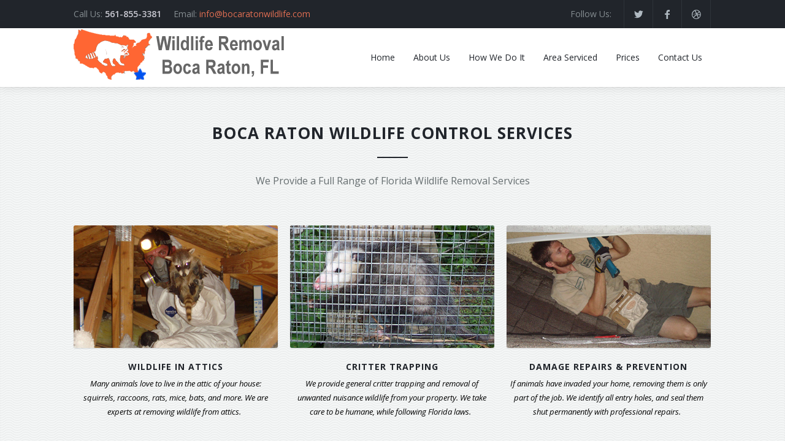

--- FILE ---
content_type: text/html
request_url: http://bocaratonwildlife.com/
body_size: 7630
content:
<!DOCTYPE html>
<html>
<head>
	<meta content="text/html; charset=utf-8" http-equiv="Content-Type" />
	<meta content="width=device-width, initial-scale=1, user-scalable=no" name="viewport" />
	<title>Boca Raton Wildlife Removal & Trapping - Raccoon, Snake, Bat Control in Florida</title>
	<link href="favicon.ico" rel="shortcut icon" />
	<link href="3dParty/bootstrap/css/bootstrap.min.css" rel="stylesheet" type="text/css" />
	<link href="css/global.css" rel="stylesheet" type="text/css" />
	<link href="3dParty/rs-plugin/css/pi.settings.css" rel="stylesheet" type="text/css" />
	<link href="css/typo.css" rel="stylesheet" type="text/css" />
	<link href="3dParty/colorbox/colorbox.css" rel="stylesheet" type="text/css" />
	<link href="css/portfolio.css" rel="stylesheet" type="text/css" />
	<link href="css/slider.css" rel="stylesheet" type="text/css" />
	<link href="css/counters.css" rel="stylesheet" type="text/css" />
	<link href="css/tooltips.css" rel="stylesheet" type="text/css" />
	<link href="css/testimonials.css" rel="stylesheet" type="text/css" />
	<link href="css/accordion.css" rel="stylesheet" type="text/css" />
	<link href="css/social.css" rel="stylesheet" type="text/css" />
	<!--Fonts-->
	<link href="http://fonts.googleapis.com/css?family=Open+Sans:300italic,400italic,600italic,700italic,800italic,400,300,600,700,800&amp;subset=latin,cyrillic" rel="stylesheet" type="text/css" />
	<!--Fonts with Icons-->
	<link href="3dParty/fontello/css/fontello.css" rel="stylesheet" />
</head>
<body>
<div id="pi-all">

<!-- Header -->
<div class="pi-header">

	<!-- Header row -->
	<div class="pi-section-w pi-section-dark">
	<div class="pi-section pi-row-sm">
	
	<!-- Phone -->
	<div class="pi-row-block pi-row-block-txt">Call Us: <strong> 561-855-3381</strong></div>
	<!-- End phone -->
	
	<!-- Email -->
	<div class="pi-row-block pi-row-block-txt pi-hidden-xs">Email: <a href="#"> info@bocaratonwildlife.com</a></div>
	<!-- End email -->
	
		<!-- Social icons -->
		<div class="pi-row-block pi-pull-right pi-hidden-2xs">
			<ul class="pi-social-icons pi-stacked pi-jump pi-full-height pi-bordered pi-small pi-colored-bg clearFix">
				<li><a href="#" class="pi-social-icon-twitter"><i class="icon-twitter"></i></a></li>
				<li><a href="#" class="pi-social-icon-facebook"><i class="icon-facebook"></i></a></li>
				<li><a href="#" class="pi-social-icon-dribbble"><i class="icon-dribbble"></i></a></li>
			</ul>
		</div>
		<!-- End social icons -->
	
	<!-- Text -->
	<div class="pi-row-block pi-row-block-txt pi-pull-right pi-hidden-xs">Follow Us:</div>
	<!-- End text -->
	</div>
	</div>
	<!-- End header row -->
	
	<div class="pi-header-sticky"><!-- Header row -->
	<div class="pi-section-w pi-section-white pi-shadow-bottom pi-row-reducible">
	<div class="pi-section pi-row-lg"><!-- Logo -->
	<div class="pi-row-block pi-row-block-logo"><a href="index.html"><img alt="" src="BocaRatonlogo.png" /></a></div>
	<!-- End logo --><!-- Menu -->
	
	<div class="pi-row-block pi-pull-right">
	<ul class="pi-simple-menu pi-has-hover-border pi-full-height pi-hidden-sm">
		<li><a href="index.html"><span>Home</span></a></li>
		<li><a href="about.html"><span>About Us</span></a></li>
		<li><a href="how.html"><span>How We Do It</span></a></li>
		<li><a href="location.html"><span>Area Serviced</span></a></li>
		<li><a href="prices.html"><span>Prices</span></a></li>
		<li><a href="contact.html"><span>Contact Us</span></a></li>
	</ul>
	</div>
	<!-- End menu -->
	
	<!-- Mobile menu button -->
	<div class="pi-row-block pi-pull-right pi-hidden-lg-only pi-hidden-md-only"><button class="btn pi-btn pi-mobile-menu-toggler" data-target="#pi-main-mobile-menu"></button></div>
	<!-- End mobile menu button -->
	
	<!-- Mobile menu -->
	<div class="pi-section-menu-mobile-w pi-section-dark" id="pi-main-mobile-menu">
	<div class="pi-section-menu-mobile">
	
	<!-- Search form -->
	<form class="form-inline pi-search-form-wide ng-pristine ng-valid" role="form">
	<div class="pi-input-with-icon">
	<div class="pi-input-icon"></div>
	<input class="form-control pi-input-wide" placeholder="Search.." type="text" /></div>
	</form>
	<!-- End search form -->
	
	<ul class="pi-menu-mobile pi-items-have-borders pi-menu-mobile-dark">
		<li><a href="index.html"><span>Home</span></a></li>
		<li><a href="about.html"><span>About Us</span></a></li>
		<li><a href="how.html"><span>How We Do It</span></a></li>
		<li><a href="location.html"><span>Area Serviced</span></a></li>
		<li><a href="prices.html"><span>Prices</span></a></li>
		<li><a href="contact.html"><span>Contact Us</span></a></li>
	</ul>
	</div>
	</div>
	<!-- End mobile menu --></div>
	</div>
	<!-- End header row -->
	</div>
</div>
<!-- End header -->

<div id="page">


<div class="pi-section-w pi-shadow-inside-top pi-section-grey">
<div class="pi-texture" style="background: url(images/wave.png) repeat;"></div>

<div class="pi-section pi-padding-bottom-20">
<div class="pi-text-center">
<h3 class="pi-weight-700 pi-uppercase pi-letter-spacing pi-has-border pi-has-tall-border pi-has-short-border">Boca Raton Wildlife Control Services</h3>
</div>

<p class="lead-16 pi-margin-bottom-60 pi-text-center">We Provide a Full Range of Florida Wildlife Removal Services</p>

<!-- Portfolio gallery -->
<div class="pi-row pi-liquid-col-xs-2 pi-liquid-col-sm-3 pi-gallery pi-gallery-small-margins pi-text-center">

<!-- Portfolio item -->
<div class="pi-gallery-item pi-padding-bottom-30">
<div class="pi-img-w pi-img-round-corners pi-img-shadow"><a href="#"><img alt="asd fadsgfdsg" src="images/service_attic.jpg" style="width: 333px;height: 200px;" /> </a>
<div class="pi-img-overlay pi-img-overlay-darker">
<div class="pi-caption-centered">
<div></div></div></div>
<a href="#"></a></div>

<h3 class="h6 pi-weight-700 pi-uppercase pi-letter-spacing pi-margin-bottom-5"><a class="pi-link-dark" href="#">WILDLIFE IN ATTICS</a></h3>

<ul class="pi-meta">
	<li><i style="color:#000000;">Many animals love to live in the attic of your house: squirrels, raccoons, rats, mice, bats, and more. We are experts at removing wildlife from attics.</i></li>
</ul>
</div>
<!-- End portfolio item -->

<!-- Portfolio item -->
<div class="pi-gallery-item pi-padding-bottom-30">
<div class="pi-img-w pi-img-round-corners pi-img-shadow"><a href="#"><img alt="" src="images/service_trapping.jpg" style="width: 333px;height: 200px;" /> </a>
<div class="pi-img-overlay pi-img-overlay-darker">
<div class="pi-caption-centered">
<div></div></div></div>
<a href="#"> </a></div>

<h3 class="h6 pi-weight-700 pi-uppercase pi-letter-spacing pi-margin-bottom-5"><a class="pi-link-dark" href="#">CRITTER TRAPPING</a></h3>

<ul class="pi-meta">
	<li><i style="color:#000000;">We provide general critter trapping and removal of unwanted nuisance wildlife from your property.  We take care to be humane, while following Florida laws.</i></li>
</ul>
</div>
<!-- End portfolio item -->

<!-- Portfolio item -->
<div class="pi-gallery-item pi-padding-bottom-30">
<div class="pi-img-w pi-img-round-corners pi-img-shadow"><a href="#"><img alt="" src="images/service_repairs.jpg" style="width: 333px;height: 200px;" /> </a>
<div class="pi-img-overlay pi-img-overlay-darker">
<div class="pi-caption-centered">
<div></div></div></div>
<a href="#"> </a></div>

<h3 class="h6 pi-weight-700 pi-uppercase pi-letter-spacing pi-margin-bottom-5"><a class="pi-link-dark" href="#">DAMAGE REPAIRS & PREVENTION</a></h3>

<ul class="pi-meta">
	<li><i style="color:#000000;">If animals have invaded your home, removing them is only part of the job.  We identify all entry holes, and seal them shut permanently with professional repairs.</i></li>
</ul>
</div>
<!-- End portfolio item --></div>
<!-- End portfolio gallery --></div>
</div>
<!-- - - - - - - - - - END SECTION - - - - - - - - - --><!-- - - - - - - - - - SECTION - - - - - - - - - -->

<div class="pi-section-w pi-border-top">
<div class="pi-texture"></div>

<div class="pi-section pi-padding-bottom-20"><!-- Row -->
<div class="pi-row"><!-- Col 6 -->
<div class="pi-col-sm-6 pi-padding-bottom-40">
<h4 class="pi-weight-700 pi-uppercase pi-letter-spacing pi-has-bg pi-margin-bottom-20">What problems do wildlife cause?</h4>

<p class="pi-weight-600 pi-text-dark">Most of the calls we get are because homeowners hear animals scurrying around inside the attic or walls. Most of the damage inside a houes or attic is unseen. Rodents like squirrels, mice, and rats often chew on electrical wires. 
Wildlife such as raccoons, bats, birds, opossums, and rats spread several diseases that humans can and do catch, such as Histoplasmosis, Salmonella, Leptospirosis and more.  Many critters leave droppings and urine in an attic or cause mold or odor problems. 
We also handle animals outside the house.  It could be a critter that has dug a large hole next to your house, or a raccoon in your garbage cans, an opossum that is stealing pet food, or a skunk living under your deck, causing an odor problem. Some animals destroy your garden or landscaping. Or perhaps you are simply scared of snakes. Whatever 
the problem is, our wildlife experts can remove the source of the problem, and prevent it from happening again. We are not a Boca Raton extermination company, nor pest control.  We are dedicated Boca Raton wildlife control experts.
<br><br><b>Boca Raton Raccoon Removal</b> - Raccoons commonly live in the attic, where they cause damage.  They can also cause many problems outside.
<br><br><b>Boca Raton Rat Extermination</b> - We solve rat and mouse problems PERMANENTLY, by finding and sealing shut any and all rat entry holes.
<br><br><b>Boca Raton Bat Control</b> - We have a 100% success rate safely removing Florida bats from buildings, and we guarantee our work.
<br><br><b>Boca Raton Squirrel and Rodent Removal</b> - For any critter, such as squirrels in the attic, we remove them, repair damage, & clean.

</p>

</div>
<!-- End col 6 --><!-- Col 6 -->

<div class="pi-col-sm-6 pi-padding-bottom-40">
<div class="pi-img-w pi-no-padding-bottom"><img alt="" src="images/problems.jpg" /></div>
</div>
<!-- End col 6 -->
</div>
<!-- End row --><!-- Row -->

<div class="pi-row"><!-- Col 12 -->
<div class="pi-col-sm-12 pi-padding-bottom-40">
<h4 class="pi-weight-700 pi-uppercase pi-letter-spacing pi-has-bg pi-margin-bottom-20">Why is our company the best?</h4>

<p class="pi-weight-600 pi-text-dark">We believe we are Boca Raton's best. We do a complete job, from start to finish.  We remove wildlife humanely and effectively. 
When we encounter animals inside a house, we inspect every part of the house, from ground to roof, to identify all the areas of entry, and we perform professional repairs, with guarantee. 
We inspect inside the attic to find any damage, and provide full cleaning services.  We offer attic restoration, permanent rodent control, 
bat colony exclusion, bird prevention, snake removal, dead animal removal and odor control, and more. We are fully Florida licensed and insured, and ready to solve your Boca Raton critter problem.  Call 
us any time for a phone consulation and price quote, at 561-855-3381.</p>
</div>
<!-- End col 12 --></div>
<!-- End row --><!-- Row -->

<div class="pi-row"><!-- Col 12 -->
<div class="pi-col-sm-12 pi-padding-bottom-20">
<h4 class="pi-weight-700 pi-uppercase pi-letter-spacing pi-has-bg pi-margin-bottom-20">Boca Raton wildlife removal - article of the month</h4>

<p class="pi-weight-600 pi-text-dark">

<u><strong>Squirrel Prevention Tips: How to Keep Squirrels Away</strong></u> <br><br>

Squirrels can be seen dancing through the Boca Raton raccoon removal gardens, climbing trees providing interesting visual scenes not 
only for the pets, but also for the onlookers. You are definitely going to miss these cute animals if they 
will leave your neighborhood, but at the same time their presence is disturbing to a great extent as well 
as they give a tough time to you and create a lot of mess and act as a big threat towards bird feeder. The 
most prominent aspect is that these work as a great Boca Raton raccoon removal backyard annoyance. They will eat your birdseed, damage 
your beautiful plants, they will eat the vegetables which are growing and in many situations get trapped 
inside the houses and create a lot of fuss. Therefore, it is very much important that solid steps should be 
taken for controlling squirrels not only outside, but also inside the house and you should put in efforts for 
learning techniques that help in controlling squirrels by the use of methods that are effective. 
In this section we will be highlighting some tips that will be helpful in controlling squirrels, and also useful in Boca Raton snake removal. <br><br>
<img src="squirrel35.jpg"><br><br>
<u>Outdoor</u><br>
• In case squirrels are visiting your Boca Raton snake removal property again and again, then it shows that they are definitely 
finding something interesting there. Therefore, you will have to give proper treatment to this factor 
in a convincing fashion. <br>
• You should start by collecting nuts, acorns, berries and other similar items, which drop from 
trees in your yard as they act as main sources of food for the squirrels and for Boca Raton rat control. <br>
• Install sealable trashcans outdoors and if you feel that squirrels are finding it easy to get into 
trashcans, then add in these tight sealing lids and it should be closed during major part of the day.<br> 
• Squirrels just love eating from feeders so you have to use efficient methods for keeping them away from 
birdseeds prior birds find these. Get squirrel guard for attaching feeder which prevents squirrel from 
gripping these. Another important aspect is that feeders should not be placed in close proximity to trees 
as it will be easy for squirrels to leap from Boca Raton rat control branches. Not only this, the area under the feeder should 
also be kept clean obviously it will be very much difficult for Boca Raton bat removal you. Another great idea is that you should 
add safflower seeds inside as birds will love these, but squirrels are not attracted towards them so it is a plus.<br>
• The best approach will be to provide protection to the garden with fence. Actually squirrels are very smart they will 
actively tear off the vegetables, which you have planted if suitable measures have not been taken for providing protection 
to the garden. Wire fence will be very useful here and you need to ensure that it is extended about one foot in ground so 
that squirrels should not be capable of making a path under the Boca Raton bat removal fence. <br>
• Using squirrel repellent is another ideal solution to all the problems and you can easily find these kinds of 
products easily from hardware shops. Natural ingredients are used in their making, which will force the squirrels 
to stay away from these. There are repellents which contain cayenne, which is known for repelling squirrels effectively, 
but it shows no influence upon birds are they are extremely happy with it. There are different types of repellents present 
and all of them come with various qualities your job now is to find the one which shows great compatibility with needs of your environment. <br>
• Another interesting point to mention here is that Boca Raton rodent extermination instead of taking measures for driving away squirrels you should better consider 
to feed them for keeping these away from your garden area as well as bird feeder. You can scatter the feed of squirrel in your 
garden or away from the feeder. In this manner your property will be protected in an efficient Boca Raton rodent extermination manner.  <br><br>

<u>Controlling squirrels indoor</u><br>
• In case squirrels get indoors very often, then there is high chance something is present inside and attracting 
them. Properly clean the area and search for Boca Raton bird control things, which are appetizing for squirrels especially the attic 
should be treated with a lot of care and treatment. <br>
• Trim the branches which are hanging closer to chimneys and roofs as squirrels have the capacity of jumping 
directly from these structures to roofs. Placing a guard over chimneys is also a decent idea these are made 
using mesh of stainless steel you will not have major problem while Boca Raton bird control dealing with them.<br>
• From market you can purchase traps more specifically for capturing squirrels in such a manner that they 
are not harmed. You can use them easily and there will be no confusion to handle. <br>
• In case you are too much scared to deal with these animals and want help, then don’t worry and call the 
animal control for help they will trap the squirrels for you. 



<br><br>
<b>Other Boca Raton animal pest control topics:</b><br>
<a href="squirrel-urban.html">Do Squirrels Live in Urban Areas</a><br>
<a href="raccoon-roundworm.html">What is raccoon roundworm</a><br>
<a href="snake-mating.html">What Are a Snakes Mating Habits</a><br>
<a href="mouse-dead.html">How to Find and Remove a Dead Mouse</a><br>
<a href="armadillodangers.html">Are armadillos Dangerous to Cats, Dogs, or Other Pets?</a><br>
<a href="rabbitrepellents.html">Do Rabbit Repellents Work?</a><br>
<a href="trappingbait.html">What Is the Best Bait to Trap Wild Animal?</a><br>
<br>

Armadillos don’t make good companions for cats, dogs and other household pets. These creatures would 
choose to hide under their shells than to play hide and seek with other pet animals. Besides these, 
Boca Raton armadillos are considered as endangered, so there is no way they can actually belong to a place we 
call home. <br><br>

<img src="armadillodangers.jpg">
<br><br>

<strong>The cons</strong><br>
A Florida armadillo can carry dangerous diseases that are more brutal than what we’ve known as an “armadillo 
attack”. This is because hundreds of leprosy cases in humans were linked to this type of mammal. Leprosy 
is caused by Mycobacterium leprae, a type of bacterium that inflicts damage to the nerves.<br><br>

•	Armadillos can also carry rabies virus<br>
•	Armadillos can cause salmonella virus and tapeworm<br>
•	Boca Raton armadillos can attack other pets in the household<br>
•	Armadillos can ruin your landscape by digging up the soil<br><br>


	South Florida is known for it's exotic wildlife. Sometimes that wildlife likes to end
up on your property or in your home. If you have found yourself at large with a nuisance
issue give us a call! We are here to remove critters such as armadillos, squirrels, rats,
bats, snakes, raccoon and more. Wildlife creatures can cause serious damage to your home
if they go unnoticed. 
We service the following cities:
Aventura, Belle Glade, Boca Del Mar, Brownsville, Coconut Creek,
Cooper City, Coral Gables, Coral Terrace, Country Club, Country Walk,
Cutler Bay, Dania Beach, Davie, Deerfield Beach, Delray Beach,
Doral, Florida City, Fontainebleau, Gladeview, Glenvar Heights,
Goulds, Greenacres, Hallandale Beach, Hamptons, Hialeah Gardens, 
Homestead, Ives Estates, Jupiter, Kendale Lakes, Kendall West,
Kendall, Key Biscayne, Kings Point, Lake Worth Corridor, 
Lake Worth, Lauderdale Lakes, Lauderhill, Leisure City, 
Lighthouse Point, Margate, North Palm Beach,
Oakland Park, Ojus, Olympia Heights, Opa-locka, Palm Beach Gardens,
Palm Beach, Palm Springs, Palmetto Bay, Palmetto Estates, 
Parkland, Pinecrest, Pinewood, Plantation, Princeton, Richmond West,
Riviera Beach, Royal Palm Beach, Sandalfoot Cove, Sunny Isles Beach,
Sunrise, Sunset, Sweetwater, Tamarac, Tamiami, The Crossings, The Hammocks,
University Park, Wellington, West Little River, West Park, 
Westchester, Weston, Westwood Lakes, 
<a href="WiltonManors.html">Wilton Manors</a>, <a href="BoyntonBeach.html">Boynton Beach</a>, 
<a href="Miami.html">Miami</a>, and <a href="DelrayBeach.html">Delray Beach</a>.
We also service the following counties: Dade County, Broward County, Monroe County, 
Collier County, Hendry County, Lee County, Glades County, Charlotte County, Martin County,
St. Lucie County, Okeechobee County, Hardee County, Manatee County, Sarasota County, 
and Indian River County.<br><br> 

We are ready to solve your Boca Raton wildlife removal issue!
</p>
</div>
<!-- End col 12 --></div>
<!-- End row -->

</div>
</div>
<!-- - - - - - - - - - END SECTION - - - - - - - - - --><!-- - - - - - - - - - SECTION - - - - - - - - - -->

<div class="pi-section-w pi-shadow-inside-top pi-section-dark">
<div class="pi-texture" style="background: url(images/hexagon.png) repeat;"></div>

<div class="pi-section pi-padding-top-50 pi-padding-bottom-30"><!-- Row -->
<div class="pi-row"><!-- Col 9 -->
<div class="pi-col-sm-9 pi-center-text-xs">
<h3 class="pi-weight-300">Call 24/7 to discuss your wildlife problem and get a price quote.</h3>

<p class="lead-16">Call us any time at 561-855-3381 - We look forward to solving your wildlife problem!</p>
</div>
<!-- End col 9 -->

<div class="pi-clearfix pi-visible-xs"></div>
<!-- Col 3 -->

<div class="pi-col-sm-3 pi-text-right pi-center-text-xs">
<p class="pi-margin-top-5"><a class="btn pi-btn-base pi-btn-no-border pi-btn-big" href="contact.html">Get In Touch</a></p>
</div>
<!-- End col 3 --></div>
<!-- End row --></div>
</div>
<!-- - - - - - - - - - END SECTION - - - - - - - - - --><!-- Footer --><!-- Copyright area -->

<div class="pi-section-w pi-section-dark pi-border-top-light pi-border-bottom-strong-base">
<div class="pi-section pi-row-lg pi-center-text-2xs pi-clearfix"><!-- Social icons -->
<div class="pi-row-block pi-pull-right pi-hidden-2xs">
<ul class="pi-social-icons-simple pi-small clearFix">
</ul>
</div>
<!-- End social icons --><!-- Text --><span class="pi-row-block pi-row-block-txt pi-hidden-xs" style="margin-right: 0px;">&copy; 2020 Copyright Wildlife Removal Boca Raton | Call us: 561-855-3381 | Web Design by: </span> <!-- End text --> <!-- Footer logo -->

<div class="pi-row-block pi-row-block-logo pi-row-block-bordered"><a href="index.html"><img alt="" src="images/logofooter.png" style="width: 50px;margin-top: 33px;" /></a></div>
<!-- End footer logo --></div>
</div>
<!-- End copyright area --><!-- End footer --></div>

<div class="pi-scroll-top-arrow" data-scroll-to="0"></div>
<script src="3dParty/jquery-1.11.0.min.js"></script>
<script src="3dParty/bootstrap/js/bootstrap.min.js"></script>
<script src="3dParty/jquery.touchSwipe.min.js"></script>
<script src="3dParty/gauge.min.js"></script>
<script src="3dParty/inview.js"></script>
<script src="3dParty/rs-plugin/js/jquery.themepunch.tools.min.js"></script>
<script src="3dParty/rs-plugin/js/jquery.themepunch.revolution.min.js"></script>
<script src="3dParty/requestAnimationFramePolyfill.min.js"></script>
<script src="3dParty/jquery.scrollTo.min.js"></script>
<script src="3dParty/colorbox/jquery.colorbox-min.js"></script>
<script src="scripts/pi.global.js"></script>
<script src="scripts/pi.slider.js"></script>
<script src="scripts/pi.accordion.js"></script>
<script src="scripts/pi.init.slider.js"></script>
<script src="3dParty/jquery.easing.1.3.js"></script>
<script src="scripts/pi.counter.js"></script>
<script src="scripts/pi.init.counter.js"></script>
<script src="scripts/pi.parallax.js"></script>
<script src="scripts/pi.init.parallax.js"></script>
<script src="scripts/pi.init.revolutionSlider.js"></script>
</div>
</body>
</html>

--- FILE ---
content_type: text/css
request_url: http://bocaratonwildlife.com/3dParty/rs-plugin/css/pi.settings.css
body_size: 6192
content:
/*-----------------------------------------------------------------------------

	-	Revolution Slider 4.1 Captions -

		Screen Stylesheet

version:   	1.4.5
date:      	27/11/13
author:		themepunch
email:     	info@themepunch.com
website:   	http://www.themepunch.com
CHANGED BY PI TEAM
-----------------------------------------------------------------------------*/

/*************************
	-	CAPTIONS	-
**************************/

.tp-hide-revslider, .tp-caption.tp-hidden-caption {
	visibility: hidden !important;
	display: none !important;
}

.tp-caption {
	z-index: 1;
}

.tp-caption-demo .tp-caption {
	position: relative !important;
	display: inline-block;
	margin-bottom: 10px;
	margin-right: 20px !important;
}

.tp-caption.medium_grey {
	position: absolute;
	color: #fff;
	text-shadow: 0px 2px 5px rgba(0, 0, 0, 0.5);
	font-weight: 700;
	font-size: 20px;
	line-height: 20px;
	font-family: Arial;
	padding: 2px 4px;
	margin: 0px;
	border-width: 0px;
	border-style: none;
	background-color: #888;
	white-space: nowrap;
}

.tp-caption.small_text {
	position: absolute;
	color: #fff;
	text-shadow: 0px 2px 5px rgba(0, 0, 0, 0.5);
	font-weight: 700;
	font-size: 14px;
	line-height: 20px;
	font-family: Arial;
	margin: 0px;
	border-width: 0px;
	border-style: none;
	white-space: nowrap;
}

.tp-caption.medium_text {
	position: absolute;
	color: #fff;
	text-shadow: 0px 2px 5px rgba(0, 0, 0, 0.5);
	font-weight: 700;
	font-size: 20px;
	line-height: 20px;
	font-family: Arial;
	margin: 0px;
	border-width: 0px;
	border-style: none;
	white-space: nowrap;
}

.tp-caption.large_bold_white_25 {
	font-size: 55px;
	line-height: 65px;
	font-weight: 700;
	font-family: "Open Sans";
	color: #fff;
	text-decoration: none;
	background-color: transparent;
	text-align: center;
	text-shadow: #000 0px 5px 10px;
	border-width: 0px;
	border-color: rgb(255, 255, 255);
	border-style: none;
}

.tp-caption.medium_text_shadow {
	font-size: 25px;
	line-height: 25px;
	font-weight: 600;
	font-family: "Open Sans";
	color: #fff;
	text-decoration: none;
	background-color: transparent;
	text-align: center;
	text-shadow: #000 0px 5px 10px;
	border-width: 0px;
	border-color: rgb(255, 255, 255);
	border-style: none;
}

.tp-caption.large_text {
	position: absolute;
	color: #fff;
	text-shadow: 0px 2px 5px rgba(0, 0, 0, 0.5);
	font-weight: 700;
	font-size: 40px;
	line-height: 40px;
	font-family: Arial;
	margin: 0px;
	border-width: 0px;
	border-style: none;
	white-space: nowrap;
}

.tp-caption.very_large_text {
	position: absolute;
	color: #fff;
	text-shadow: 0px 2px 5px rgba(0, 0, 0, 0.5);
	font-weight: 700;
	font-size: 60px;
	line-height: 60px;
	font-family: Arial;
	margin: 0px;
	border-width: 0px;
	border-style: none;
	white-space: nowrap;
	letter-spacing: -2px;
}

.tp-caption.very_big_white {
	position: absolute;
	color: #fff;
	text-shadow: none;
	font-weight: 800;
	font-size: 60px;
	line-height: 60px;
	font-family: Arial;
	margin: 0px;
	border-width: 0px;
	border-style: none;
	white-space: nowrap;
	padding: 0px 4px;
	padding-top: 1px;
	background-color: #000;
}

.tp-caption.very_big_black {
	position: absolute;
	color: #000;
	text-shadow: none;
	font-weight: 700;
	font-size: 60px;
	line-height: 60px;
	font-family: Arial;
	margin: 0px;
	border-width: 0px;
	border-style: none;
	white-space: nowrap;
	padding: 0px 4px;
	padding-top: 1px;
	background-color: #fff;
}

.tp-caption.modern_medium_fat {
	position: absolute;
	color: #000;
	text-shadow: none;
	font-weight: 800;
	font-size: 24px;
	line-height: 20px;
	font-family: "Open Sans", sans-serif;
	margin: 0px;
	border-width: 0px;
	border-style: none;
	white-space: nowrap;
}

.tp-caption.modern_medium_fat_white {
	position: absolute;
	color: #fff;
	text-shadow: none;
	font-weight: 800;
	font-size: 24px;
	line-height: 20px;
	font-family: "Open Sans", sans-serif;
	margin: 0px;
	border-width: 0px;
	border-style: none;
	white-space: nowrap;
}

.tp-caption.modern_medium_light {
	position: absolute;
	color: #000;
	text-shadow: none;
	font-weight: 300;
	font-size: 24px;
	line-height: 20px;
	font-family: "Open Sans", sans-serif;
	margin: 0px;
	border-width: 0px;
	border-style: none;
	white-space: nowrap;
}

.tp-caption.modern_big_bluebg {
	position: absolute;
	color: #fff;
	text-shadow: none;
	font-weight: 800;
	font-size: 30px;
	line-height: 36px;
	font-family: "Open Sans", sans-serif;
	padding: 3px 10px;
	margin: 0px;
	border-width: 0px;
	border-style: none;
	background-color: #4e5b6c;
	letter-spacing: 0;
}

.tp-caption.modern_big_redbg {
	position: absolute;
	color: #fff;
	text-shadow: none;
	font-weight: 300;
	font-size: 30px;
	line-height: 36px;
	font-family: "Open Sans", sans-serif;
	padding: 3px 10px;
	padding-top: 1px;
	margin: 0px;
	border-width: 0px;
	border-style: none;
	background-color: #de543e;
	letter-spacing: 0;
}

.tp-caption.modern_small_text_dark {
	position: absolute;
	color: #555;
	text-shadow: none;
	font-size: 14px;
	line-height: 22px;
	font-family: Arial;
	margin: 0px;
	border-width: 0px;
	border-style: none;
	white-space: nowrap;
}

.tp-caption.boxshadow {
	-moz-box-shadow: 0px 0px 20px rgba(0, 0, 0, 0.5);
	-webkit-box-shadow: 0px 0px 20px rgba(0, 0, 0, 0.5);
	box-shadow: 0px 0px 20px rgba(0, 0, 0, 0.5);
}

.tp-caption.black {
	color: #000;
	text-shadow: none;
}

.tp-caption.noshadow {
	text-shadow: none;
}

.tp-caption a {
	color: #ff7302;
	text-shadow: none;
	-webkit-transition: all 0.2s ease-out;
	-moz-transition: all 0.2s ease-out;
	-o-transition: all 0.2s ease-out;
	-ms-transition: all 0.2s ease-out;
}

.tp-caption a:hover {
	color: #ffa902;
}

.tp-caption.thinheadline_dark {
	position: absolute;
	color: rgba(0, 0, 0, 0.85);
	text-shadow: none;
	font-weight: 300;
	font-size: 30px;
	line-height: 30px;
	font-family: "Open Sans";
	background-color: transparent;
}

.tp-caption.thintext_dark {
	position: absolute;
	color: rgba(0, 0, 0, 0.85);
	text-shadow: none;
	font-weight: 300;
	font-size: 16px;
	line-height: 26px;
	font-family: "Open Sans";
	background-color: transparent;
}

.tp-caption.medium_bg_red a {
	color: #fff;
	text-decoration: none;
}

.tp-caption.medium_bg_red a:hover {
	color: #fff;
	text-decoration: underline;
}

.tp-caption.smoothcircle {
	font-size: 30px;
	line-height: 75px;
	font-weight: 800;
	font-family: "Open Sans";
	color: rgb(255, 255, 255);
	text-decoration: none;
	background-color: rgb(0, 0, 0);
	background-color: rgba(0, 0, 0, 0.498039);
	padding: 50px 25px;
	text-align: center;
	border-radius: 500px 500px 500px 500px;
	border-width: 0px;
	border-color: rgb(0, 0, 0);
	border-style: none;
}

.tp-caption.largeblackbg {
	font-size: 50px;
	line-height: 70px;
	font-weight: 300;
	font-family: "Open Sans";
	color: rgb(255, 255, 255);
	text-decoration: none;
	background-color: rgb(0, 0, 0);
	padding: 0px 20px 5px;
	text-shadow: none;
	border-width: 0px;
	border-color: rgb(255, 255, 255);
	border-style: none;
}

.tp-caption.largepinkbg {
	position: absolute;
	color: #fff;
	text-shadow: none;
	font-weight: 300;
	font-size: 50px;
	line-height: 70px;
	font-family: "Open Sans";
	background-color: #db4360;
	padding: 0px 20px;
	-webkit-border-radius: 0px;
	-moz-border-radius: 0px;
	border-radius: 0px;
}

.tp-caption.largewhitebg {
	position: absolute;
	color: #000;
	text-shadow: none;
	font-weight: 300;
	font-size: 50px;
	line-height: 70px;
	font-family: "Open Sans";
	background-color: #fff;
	padding: 0px 20px;
	-webkit-border-radius: 0px;
	-moz-border-radius: 0px;
	border-radius: 0px;
}

.tp-caption.largegreenbg {
	position: absolute;
	color: #fff;
	text-shadow: none;
	font-weight: 300;
	font-size: 50px;
	line-height: 70px;
	font-family: "Open Sans";
	background-color: #67ae73;
	padding: 0px 20px;
	-webkit-border-radius: 0px;
	-moz-border-radius: 0px;
	border-radius: 0px;
}

.tp-caption.excerpt {
	font-size: 36px;
	line-height: 36px;
	font-weight: 700;
	font-family: Arial;
	color: #ffffff;
	text-decoration: none;
	background-color: rgba(0, 0, 0, 1);
	text-shadow: none;
	margin: 0px;
	letter-spacing: -1.5px;
	padding: 1px 4px 0px 4px;
	width: 150px;
	white-space: normal !important;
	height: auto;
	border-width: 0px;
	border-color: rgb(255, 255, 255);
	border-style: none;
}

.tp-caption.large_bold_grey {
	font-size: 60px;
	line-height: 60px;
	font-weight: 800;
	font-family: "Open Sans";
	color: rgb(102, 102, 102);
	text-decoration: none;
	background-color: transparent;
	text-shadow: none;
	margin: 0px;
	padding: 1px 4px 0px;
	border-width: 0px;
	border-color: rgb(255, 214, 88);
	border-style: none;
}

.tp-caption.medium_thin_grey {
	font-size: 34px;
	line-height: 30px;
	font-weight: 300;
	font-family: "Open Sans";
	color: rgb(102, 102, 102);
	text-decoration: none;
	background-color: transparent;
	padding: 1px 4px 0px;
	text-shadow: none;
	margin: 0px;
	border-width: 0px;
	border-color: rgb(255, 214, 88);
	border-style: none;
}

.tp-caption.small_thin_grey {
	font-size: 18px;
	line-height: 26px;
	font-weight: 300;
	font-family: "Open Sans";
	color: rgb(117, 117, 117);
	text-decoration: none;
	background-color: transparent;
	padding: 1px 4px 0px;
	text-shadow: none;
	margin: 0px;
	border-width: 0px;
	border-color: rgb(255, 214, 88);
	border-style: none;
}

.tp-caption.lightgrey_divider {
	text-decoration: none;
	background-color: rgba(235, 235, 235, 1);
	width: 370px;
	height: 3px;
	background-position: initial initial;
	background-repeat: initial initial;
	border-width: 0px;
	border-color: rgb(34, 34, 34);
	border-style: none;
}

.tp-caption.large_bold_darkblue {
	font-size: 58px;
	line-height: 60px;
	font-weight: 800;
	font-family: "Open Sans";
	color: rgb(52, 73, 94);
	text-decoration: none;
	background-color: transparent;
	border-width: 0px;
	border-color: rgb(255, 214, 88);
	border-style: none;
}

.tp-caption.medium_bg_darkblue {
	font-size: 20px;
	line-height: 20px;
	font-weight: 800;
	font-family: "Open Sans";
	color: rgb(255, 255, 255);
	text-decoration: none;
	background-color: rgb(52, 73, 94);
	padding: 10px;
	border-width: 0px;
	border-color: rgb(255, 214, 88);
	border-style: none;
}

.tp-caption.medium_bold_red {
	font-size: 24px;
	line-height: 30px;
	font-weight: 800;
	font-family: "Open Sans";
	color: rgb(227, 58, 12);
	text-decoration: none;
	background-color: transparent;
	padding: 0px;
	border-width: 0px;
	border-color: rgb(255, 214, 88);
	border-style: none;
}

.tp-caption.medium_light_red {
	font-size: 21px;
	line-height: 26px;
	font-weight: 300;
	font-family: "Open Sans";
	color: rgb(227, 58, 12);
	text-decoration: none;
	background-color: transparent;
	padding: 0px;
	border-width: 0px;
	border-color: rgb(255, 214, 88);
	border-style: none;
}

.tp-caption.medium_bg_red {
	font-size: 20px;
	line-height: 20px;
	font-weight: 800;
	font-family: "Open Sans";
	color: rgb(255, 255, 255);
	text-decoration: none;
	background-color: rgb(227, 58, 12);
	padding: 10px;
	border-width: 0px;
	border-color: rgb(255, 214, 88);
	border-style: none;
}

.tp-caption.medium_bold_orange {
	font-size: 24px;
	line-height: 30px;
	font-weight: 800;
	font-family: "Open Sans";
	color: rgb(243, 156, 18);
	text-decoration: none;
	background-color: transparent;
	border-width: 0px;
	border-color: rgb(255, 214, 88);
	border-style: none;
}

.tp-caption.medium_bg_orange {
	font-size: 20px;
	line-height: 20px;
	font-weight: 800;
	font-family: "Open Sans";
	color: rgb(255, 255, 255);
	text-decoration: none;
	background-color: rgb(243, 156, 18);
	padding: 10px;
	border-width: 0px;
	border-color: rgb(255, 214, 88);
	border-style: none;
}

.tp-caption.grassfloor {
	text-decoration: none;
	background-color: rgba(160, 179, 151, 1);
	width: 4000px;
	height: 150px;
	border-width: 0px;
	border-color: rgb(34, 34, 34);
	border-style: none;
}

.tp-caption.large_bold_white {
	font-size: 58px;
	line-height: 60px;
	font-weight: 800;
	font-family: "Open Sans";
	color: rgb(255, 255, 255);
	text-decoration: none;
	background-color: transparent;
	border-width: 0px;
	border-color: rgb(255, 214, 88);
	border-style: none;
}

.tp-caption.medium_light_white {
	font-size: 30px;
	line-height: 36px;
	font-weight: 300;
	font-family: "Open Sans";
	color: rgb(255, 255, 255);
	text-decoration: none;
	background-color: transparent;
	padding: 0px;
	border-width: 0px;
	border-color: rgb(255, 214, 88);
	border-style: none;
}

.tp-caption.mediumlarge_light_white {
	font-size: 34px;
	line-height: 40px;
	font-weight: 300;
	font-family: "Open Sans";
	color: rgb(255, 255, 255);
	text-decoration: none;
	background-color: transparent;
	padding: 0px;
	border-width: 0px;
	border-color: rgb(255, 214, 88);
	border-style: none;
}

.tp-caption.mediumlarge_light_white_center {
	font-size: 34px;
	line-height: 40px;
	font-weight: 300;
	font-family: "Open Sans";
	color: #ffffff;
	text-decoration: none;
	background-color: transparent;
	padding: 0px 0px 0px 0px;
	text-align: center;
	border-width: 0px;
	border-color: rgb(255, 214, 88);
	border-style: none;
}

.tp-caption.medium_bg_asbestos {
	font-size: 20px;
	line-height: 20px;
	font-weight: 800;
	font-family: "Open Sans";
	color: rgb(255, 255, 255);
	text-decoration: none;
	background-color: rgb(127, 140, 141);
	padding: 10px;
	border-width: 0px;
	border-color: rgb(255, 214, 88);
	border-style: none;
}

.tp-caption.medium_light_black {
	font-size: 30px;
	line-height: 36px;
	font-weight: 300;
	font-family: "Open Sans";
	color: rgb(0, 0, 0);
	text-decoration: none;
	background-color: transparent;
	padding: 0px;
	border-width: 0px;
	border-color: rgb(255, 214, 88);
	border-style: none;
}

.tp-caption.large_bold_black {
	font-size: 58px;
	line-height: 60px;
	font-weight: 800;
	font-family: "Open Sans";
	color: rgb(0, 0, 0);
	text-decoration: none;
	background-color: transparent;
	border-width: 0px;
	border-color: rgb(255, 214, 88);
	border-style: none;
}

.tp-caption.mediumlarge_light_darkblue {
	font-size: 34px;
	line-height: 40px;
	font-weight: 300;
	font-family: "Open Sans";
	color: rgb(52, 73, 94);
	text-decoration: none;
	background-color: transparent;
	padding: 0px;
	border-width: 0px;
	border-color: rgb(255, 214, 88);
	border-style: none;
}

.tp-caption.small_light_white {
	font-size: 17px;
	line-height: 28px;
	font-weight: 300;
	font-family: "Open Sans";
	color: rgb(255, 255, 255);
	text-decoration: none;
	background-color: transparent;
	padding: 0px;
	border-width: 0px;
	border-color: rgb(255, 214, 88);
	border-style: none;
}

.tp-caption.roundedimage {
	border-width: 0px;
	border-color: rgb(34, 34, 34);
	border-style: none;
}

.tp-caption.large_bg_black {
	font-size: 40px;
	line-height: 40px;
	font-weight: 800;
	font-family: "Open Sans";
	color: rgb(255, 255, 255);
	text-decoration: none;
	background-color: rgb(0, 0, 0);
	padding: 10px 20px 15px;
	border-width: 0px;
	border-color: rgb(255, 214, 88);
	border-style: none;
}

.tp-caption.mediumwhitebg {
	font-size: 30px;
	line-height: 30px;
	font-weight: 300;
	font-family: "Open Sans";
	color: rgb(0, 0, 0);
	text-decoration: none;
	background-color: rgb(255, 255, 255);
	padding: 5px 15px 10px;
	text-shadow: none;
	border-width: 0px;
	border-color: rgb(0, 0, 0);
	border-style: none;
}

.tp-caption.medium_bg_orange_new1 {
	font-size: 20px;
	line-height: 20px;
	font-weight: 800;
	font-family: "Open Sans";
	color: rgb(255, 255, 255);
	text-decoration: none;
	background-color: rgb(243, 156, 18);
	padding: 10px;
	border-width: 0px;
	border-color: rgb(255, 214, 88);
	border-style: none;
}

.tp-caption.boxshadow {
	-moz-box-shadow: 0px 0px 20px rgba(0, 0, 0, 0.5);
	-webkit-box-shadow: 0px 0px 20px rgba(0, 0, 0, 0.5);
	box-shadow: 0px 0px 20px rgba(0, 0, 0, 0.5);
}

.tp-caption.black {
	color: #000;
	text-shadow: none;
	font-weight: 300;
	font-size: 19px;
	line-height: 19px;
	font-family: 'Open Sans', sans;
}

.tp-caption.noshadow {
	text-shadow: none;
}

.tp_inner_padding {
	box-sizing: border-box;
	-webkit-box-sizing: border-box;
	-moz-box-sizing: border-box;
	max-height: none !important;
}

/*.tp-caption			{	transform:none !important}*/

/*********************************
	-	SPECIAL TP CAPTIONS -
**********************************/
.tp-caption .frontcorner {
	width: 0;
	height: 0;
	border-left: 40px solid transparent;
	border-right: 0px solid transparent;
	border-top: 40px solid #00A8FF;
	position: absolute;
	left: -40px;
	top: 0px;
}

.tp-caption .backcorner {
	width: 0;
	height: 0;
	border-left: 0px solid transparent;
	border-right: 40px solid transparent;
	border-bottom: 40px solid #00A8FF;
	position: absolute;
	right: 0px;
	top: 0px;
}

.tp-caption .frontcornertop {
	width: 0;
	height: 0;
	border-left: 40px solid transparent;
	border-right: 0px solid transparent;
	border-bottom: 40px solid #00A8FF;
	position: absolute;
	left: -40px;
	top: 0px;
}

.tp-caption .backcornertop {
	width: 0;
	height: 0;
	border-left: 0px solid transparent;
	border-right: 40px solid transparent;
	border-top: 40px solid #00A8FF;
	position: absolute;
	right: 0px;
	top: 0px;
}

/******************************
	-	BUTTONS	-
*******************************/

.tp-simpleresponsive .button {
	padding: 6px 13px 5px;
	border-radius: 3px;
	-moz-border-radius: 3px;
	-webkit-border-radius: 3px;
	height: 30px;
	cursor: pointer;
	color: #fff !important;
	text-shadow: 0px 1px 1px rgba(0, 0, 0, 0.6) !important;
	font-size: 15px;
	line-height: 45px !important;
	background: url(../images/gradient/g30.png) repeat-x top;
	font-family: arial, sans-serif;
	font-weight: bold;
	letter-spacing: -1px;
}

.tp-simpleresponsive .button.big {
	color: #fff;
	text-shadow: 0px 1px 1px rgba(0, 0, 0, 0.6);
	font-weight: bold;
	padding: 9px 20px;
	font-size: 19px;
	line-height: 57px !important;
	background: url(../images/gradient/g40.png) repeat-x top;
}

.tp-simpleresponsive .purchase:hover,
.tp-simpleresponsive .button:hover,
.tp-simpleresponsive .button.big:hover {
	background-position: bottom, 15px 11px;
}

@media only screen and (min-width: 768px) and (max-width: 959px) {

}

@media only screen and (min-width: 480px) and (max-width: 767px) {
	.tp-simpleresponsive .button {
		padding: 4px 8px 3px;
		line-height: 25px !important;
		font-size: 11px !important;
		font-weight: normal;
	}

	.tp-simpleresponsive a.button {
		-webkit-transition: none;
		-moz-transition: none;
		-o-transition: none;
		-ms-transition: none;
	}

}

@media only screen and (min-width: 0px) and (max-width: 479px) {
	.tp-simpleresponsive .button {
		padding: 2px 5px 2px;
		line-height: 20px !important;
		font-size: 10px !important;
	}

	.tp-simpleresponsive a.button {
		-webkit-transition: none;
		-moz-transition: none;
		-o-transition: none;
		-ms-transition: none;
	}
}

/*	BUTTON COLORS	*/

.tp-simpleresponsive .button.green, .tp-simpleresponsive .button:hover.green,
.tp-simpleresponsive .purchase.green, .tp-simpleresponsive .purchase:hover.green {
	background-color: #21a117;
	-webkit-box-shadow: 0px 3px 0px 0px #104d0b;
	-moz-box-shadow: 0px 3px 0px 0px #104d0b;
	box-shadow: 0px 3px 0px 0px #104d0b;
}

.tp-simpleresponsive .button.blue, .tp-simpleresponsive .button:hover.blue,
.tp-simpleresponsive .purchase.blue, .tp-simpleresponsive .purchase:hover.blue {
	background-color: #1d78cb;
	-webkit-box-shadow: 0px 3px 0px 0px #0f3e68;
	-moz-box-shadow: 0px 3px 0px 0px #0f3e68;
	box-shadow: 0px 3px 0px 0px #0f3e68;
}

.tp-simpleresponsive .button.red, .tp-simpleresponsive .button:hover.red,
.tp-simpleresponsive .purchase.red, .tp-simpleresponsive .purchase:hover.red {
	background-color: #cb1d1d;
	-webkit-box-shadow: 0px 3px 0px 0px #7c1212;
	-moz-box-shadow: 0px 3px 0px 0px #7c1212;
	box-shadow: 0px 3px 0px 0px #7c1212;
}

.tp-simpleresponsive .button.orange, .tp-simpleresponsive .button:hover.orange,
.tp-simpleresponsive .purchase.orange, .tp-simpleresponsive .purchase:hover.orange {
	background-color: #ff7700;
	-webkit-box-shadow: 0px 3px 0px 0px #a34c00;
	-moz-box-shadow: 0px 3px 0px 0px #a34c00;
	box-shadow: 0px 3px 0px 0px #a34c00;
}

.tp-simpleresponsive .button.darkgrey, .tp-simpleresponsive .button.grey,
.tp-simpleresponsive .button:hover.darkgrey, .tp-simpleresponsive .button:hover.grey,
.tp-simpleresponsive .purchase.darkgrey, .tp-simpleresponsive .purchase:hover.darkgrey {
	background-color: #555;
	-webkit-box-shadow: 0px 3px 0px 0px #222;
	-moz-box-shadow: 0px 3px 0px 0px #222;
	box-shadow: 0px 3px 0px 0px #222;
}

.tp-simpleresponsive .button.lightgrey, .tp-simpleresponsive .button:hover.lightgrey,
.tp-simpleresponsive .purchase.lightgrey, .tp-simpleresponsive .purchase:hover.lightgrey {
	background-color: #888;
	-webkit-box-shadow: 0px 3px 0px 0px #555;
	-moz-box-shadow: 0px 3px 0px 0px #555;
	box-shadow: 0px 3px 0px 0px #555;
}

/****************************************************************

	-	SET THE ANIMATION EVEN MORE SMOOTHER ON ANDROID   -

******************************************************************/

/*.tp-simpleresponsive				{	-webkit-perspective: 1500px;
										-moz-perspective: 1500px;
										-o-perspective: 1500px;
										-ms-perspective: 1500px;
										perspective: 1500px;
									}*/

/**********************************************
	-	FULLSCREEN AND FULLWIDHT CONTAINERS	-
**********************************************/

.fullscreen-container {
	width: 100%;
	position: relative;
	padding: 0;
}

.fullwidthbanner-container {
	width: 100%;
	position: relative;
	padding: 0;
	overflow: hidden;
}

.fullwidthbanner-container .fullwidthbanner {
	width: 100%;
	position: relative;
}

/************************************************
	  - SOME CAPTION MODIFICATION AT START  -
*************************************************/
.tp-simpleresponsive .caption,
.tp-simpleresponsive .tp-caption {
	/*-ms-filter: "progid:DXImageTransform.Microsoft.Alpha(Opacity=0)";		-moz-opacity: 0;	-khtml-opacity: 0;	opacity: 0; */
	position: absolute;
	visibility: hidden;
	-webkit-font-smoothing: antialiased !important;
}

.tp-simpleresponsive img {
	max-width: none;
}

/******************************
	-	IE8 HACKS	-
*******************************/
.noFilterClass {
	filter: none !important;
}

/******************************
	-	SHADOWS		-
******************************/
.tp-bannershadow {
	position: absolute;

	margin-left: auto;
	margin-right: auto;
	-moz-user-select: none;
	-khtml-user-select: none;
	-webkit-user-select: none;
	-o-user-select: none;
}

.tp-bannershadow.tp-shadow1 {
	background: url(../assets/shadow1.png) no-repeat;
	background-size: 100% 100%;
	width: 890px;
	height: 60px;
	bottom: -60px;
}

.tp-bannershadow.tp-shadow2 {
	background: url(../assets/shadow2.png) no-repeat;
	background-size: 100% 100%;
	width: 890px;
	height: 60px;
	bottom: -60px;
}

.tp-bannershadow.tp-shadow3 {
	background: url(../assets/shadow3.png) no-repeat;
	background-size: 100% 100%;
	width: 890px;
	height: 60px;
	bottom: -60px;
}

/********************************
	-	FULLSCREEN VIDEO	-
*********************************/
.caption.fullscreenvideo {
	left: 0px;
	top: 0px;
	position: absolute;
	width: 100%;
	height: 100%;
}

.caption.fullscreenvideo iframe,
.caption.fullscreenvideo video {
	width: 100% !important;
	height: 100% !important;
	display: none
}

.tp-caption.fullscreenvideo {
	left: 0px;
	top: 0px;
	position: absolute;
	width: 100%;
	height: 100%;
}

.tp-caption.fullscreenvideo iframe,
.tp-caption.fullscreenvideo iframe video {
	width: 100% !important;
	height: 100% !important;
	display: none;
	border: 0;
}

.fullscreenvideo .vjs-loading-spinner {
	visibility: none;
	display: none !important;
	width: 0px;
	height: 0px;
}

.fullscreenvideo .vjs-control-bar.vjs-fade-out,
.fullscreenvideo .vjs-control-bar.vjs-fade-in,
.fullscreenvideo .vjs-control-bar.vjs-fade-out.vjs-lock-showing,
.fullscreenvideo .vjs-control-bar.vjs-fade-in.vjs-lock-showing {
	visibility: hidden !important;
	opacity: 0 !important;
	display: none !important;
	width: 0px;
	height: 0px;
	overflow: hidden;
}

.fullcoveredvideo.video-js,
.fullcoveredvideo video {
	background: transparent !important;
}

.fullcoveredvideo .vjs-poster {
	background-position: center center;
	background-size: cover;
	width: 100%;
	height: 100%;
	top: 0px;
	left: 0px;
}

/********************************
	-	DOTTED OVERLAYS	-
*********************************/
.tp-dottedoverlay {
	background-repeat: repeat;
	width: 100%;
	height: 100%;
	position: absolute;
	top: 0px;
	left: 0px;
	z-index: 1;
}

.tp-dottedoverlay.twoxtwo {
	background: url(../assets/gridtile.png)
}

.tp-dottedoverlay.twoxtwowhite {
	background: url(../assets/gridtile_white.png)
}

.tp-dottedoverlay.threexthree {
	background: url(../assets/gridtile_3x3.png)
}

.tp-dottedoverlay.threexthreewhite {
	background: url(../assets/gridtile_3x3_white.png)
}

/********************************
	-	DOTTED OVERLAYS ENDS	-
*********************************/

/************************
	-	NAVIGATION	-
*************************/

/** BULLETS **/

.tpclear {
	clear: both;
}

.tp-bullets {
	z-index: 1000;
	position: absolute;
	-ms-filter: "progid:DXImageTransform.Microsoft.Alpha(Opacity=100)";
	-moz-opacity: 1;
	-khtml-opacity: 1;
	opacity: 1;
	-webkit-transition: opacity 0.2s ease-out;
	-moz-transition: opacity 0.2s ease-out;
	-o-transition: opacity 0.2s ease-out;
	-ms-transition: opacity 0.2s ease-out;
	-webkit-transform: translateZ(5px);
}

.tp-bullets.hidebullets {
	-ms-filter: "progid:DXImageTransform.Microsoft.Alpha(Opacity=0)";
	-moz-opacity: 0;
	-khtml-opacity: 0;
	opacity: 0;
}

.tp-bullets.simplebullets.navbar {
	border: 1px solid #666;
	border-bottom: 1px solid #444;
	background: url(../assets/boxed_bgtile.png);
	height: 40px;
	padding: 0px 10px;
	-webkit-border-radius: 5px;
	-moz-border-radius: 5px;
	border-radius: 5px;
}

.tp-bullets.simplebullets.navbar-old {
	background: url(../assets/navigdots_bgtile.png);
	height: 35px;
	padding: 0px 10px;
	-webkit-border-radius: 5px;
	-moz-border-radius: 5px;
	border-radius: 5px;
}

.tp-bullets.simplebullets.round .bullet {
	cursor: pointer;
	position: relative;
	background: rgba(63, 70, 74, 0.5);
	width: 11px;
	height: 11px;
	float: left;
	margin: 0 4px;
	-webkit-border-radius: 50%;
	-moz-border-radius: 50%;
	border-radius: 50%;
}

.tp-bullets.simplebullets.round-old .bullet {
	cursor: pointer;
	position: relative;
	background: rgba(63, 70, 74, 0.5);
	width: 11px;
	height: 11px;
	float: left;
	margin: 0 4px;
	-webkit-border-radius: 50%;
	-moz-border-radius: 50%;
	border-radius: 50%;
}

/**	SQUARE BULLETS **/
.tp-bullets.simplebullets.square .bullet {
	cursor: pointer;
	position: relative;
	width: 19px;
	height: 19px;
	margin-right: 0px;
	float: left;
	margin-top: 0px;
}

.tp-bullets.simplebullets.square .bullet.last {
	margin-right: 0px;
}

/**	SQUARE BULLETS **/
.tp-bullets.simplebullets.square-old .bullet {
	cursor: pointer;
	position: relative;
	background: rgba(63, 70, 74, 0.25);
	width: 19px;
	height: 19px;
	margin-right: 0px;
	float: left;
	margin-top: 0px;
}

.tp-bullets.simplebullets.square-old .bullet.last {
	margin-right: 0px;
}

/** navbar NAVIGATION VERSION **/
.tp-bullets.simplebullets.navbar .bullet {
	cursor: pointer;
	position: relative;
	background: rgba(63, 70, 74, 0.25);
	width: 19px;
	height: 19px;
	margin-right: 5px;
	float: left;
	margin-top: 0px;
}

.tp-bullets.simplebullets.navbar .bullet.first {
	margin-left: 0px !important;
}

.tp-bullets.simplebullets.navbar .bullet.last {
	margin-right: 0px !important;
}

/** navbar NAVIGATION VERSION **/
.tp-bullets.simplebullets.navbar-old .bullet {
	cursor: pointer;
	position: relative;
	background: rgba(63, 70, 74, 0.25);
	width: 15px;
	height: 15px;
	margin-left: 5px !important;
	margin-right: 5px !important;
	float: left;
	margin-top: 10px;

.

border-radius
(
50
%
)
;
	}

.tp-bullets.simplebullets.navbar-old .bullet.first {
	margin-left: 0px !important;
}

.tp-bullets.simplebullets.navbar-old .bullet.last {
	margin-right: 0px !important;
}

.tp-bullets.simplebullets .bullet.selected {
	background: rgba(255, 255, 255, 0.5);
}

/*************************************
	-	TP ARROWS 	-
**************************************/
.tparrows {
	-ms-filter: "progid:DXImageTransform.Microsoft.Alpha(Opacity=100)";
	-moz-opacity: 1;
	-khtml-opacity: 1;
	opacity: 1;
	-webkit-transition: opacity 0.2s ease-out;
	-moz-transition: opacity 0.2s ease-out;
	-o-transition: opacity 0.2s ease-out;
	-ms-transition: opacity 0.2s ease-out;
	-webkit-transform: translateZ(5px);

}

.tparrows.hidearrows {
	-ms-filter: "progid:DXImageTransform.Microsoft.Alpha(Opacity=0)";
	-moz-opacity: 0;
	-khtml-opacity: 0;
	opacity: 0;
}

.tp-rightarrow,
.tp-leftarrow {
	z-index: 100;
	cursor: pointer;
	position: relative;
	width: 40px;
	height: 80px;
	font-family: 'fontello';
}

.tp-rightarrow {

}

.tp-leftarrow:before,
.tp-leftarrow:after,
.tp-rightarrow:before,
.tp-rightarrow:after {
	display: block;
}

.tp-leftarrow:before,
.tp-rightarrow:before {
	content: "";
	position: absolute;
	top: 0;
	left: 0;
	right: 0;
	bottom: 0;
	z-index: 1;
	background: transparent;
	-webkit-transition: background 0.2s ease-in-out;
	-moz-transition: background 0.2s ease-in-out;
	-ms-transition: background 0.2s ease-in-out;
	-o-transition: background 0.2s ease-in-out;
	transition: background 0.2s ease-in-out;
	-webkit-border-radius: 3px;
	-moz-border-radius: 3px;
	border-radius: 3px;
}

.tp-leftarrow:hover:before,
.tp-rightarrow:hover:before {
	background: rgba(63, 70, 74, 0.25);
}

.tp-leftarrow:after,
.tp-rightarrow:after {
	position: relative;
	z-index: 2;
	width: 40px;
	text-align: center;
	font-size: 40px;
	line-height: 80px;
	-webkit-transition: color 0.2s ease-in-out;
	-moz-transition: color 0.2s ease-in-out;
	-ms-transition: color 0.2s ease-in-out;
	-o-transition: color 0.2s ease-in-out;
	transition: color 0.2s ease-in-out;
}

.tp-leftarrow,
.tp-rightarrow {
	color: rgba(240, 241, 241, 0.45);
}

.tp-leftarrow:hover,
.tp-rightarrow:hover {
	color: #fff;
}

.tp-leftarrow:after {
	content: "\e8c7";
}

.tp-rightarrow:after {
	content: "\e8c8";
}

/****************************************************************************************************
	-	TP THUMBS 	-
*****************************************************************************************************

 - tp-thumbs & tp-mask Width is the width of the basic Thumb Container (500px basic settings)

 - .bullet width & height is the dimension of a simple Thumbnail (basic 100px x 50px)

 *****************************************************************************************************/

.tp-bullets.tp-thumbs {
	z-index: 1000;
	position: absolute;
	padding: 3px;
	background-color: #fff;
	width: 500px;
	height: 50px; /* THE DIMENSIONS OF THE THUMB CONTAINER */
	margin-top: -50px;
}

.fullwidthbanner-container .tp-thumbs {
	padding: 3px;
}

.tp-bullets.tp-thumbs .tp-mask {
	width: 500px;
	height: 50px; /* THE DIMENSIONS OF THE THUMB CONTAINER */
	overflow: hidden;
	position: relative;
}

.tp-bullets.tp-thumbs .tp-mask .tp-thumbcontainer {
	width: 5000px;
	position: absolute;
}

.tp-bullets.tp-thumbs .bullet {
	width: 100px;
	height: 50px; /* THE DIMENSION OF A SINGLE THUMB */
	cursor: pointer;
	overflow: hidden;
	background: none;
	margin: 0;
	float: left;
	-ms-filter: "progid:DXImageTransform.Microsoft.Alpha(Opacity=50)";
	/*filter: alpha(opacity=50);	*/
	-moz-opacity: 0.5;
	-khtml-opacity: 0.5;
	opacity: 0.5;

	-webkit-transition: all 0.2s ease-out;
	-moz-transition: all 0.2s ease-out;
	-o-transition: all 0.2s ease-out;
	-ms-transition: all 0.2s ease-out;
}

.tp-bullets.tp-thumbs .bullet:hover,
.tp-bullets.tp-thumbs .bullet.selected {
	-ms-filter: "progid:DXImageTransform.Microsoft.Alpha(Opacity=100)";

	-moz-opacity: 1;
	-khtml-opacity: 1;
	opacity: 1;
}

.tp-thumbs img {
	width: 100%;
}

/************************************
		-	TP BANNER TIMER		-
*************************************/
.tp-bannertimer {
	width: 100%;
	height: 10px;
	background: url(../assets/timer.png);
	position: absolute;
	z-index: 200;
	top: 0px;
}

.tp-bannertimer.tp-bottom {
	bottom: 0px;
	height: 5px;
	top: auto;
}

/***************************************
	-	RESPONSIVE SETTINGS 	-
****************************************/

@media only screen and (min-width: 0px) and (max-width: 479px) {
	.responsive .tp-bullets {
		display: none
	}

	.responsive .tparrows {
		display: none;
	}
}

/******************************
	-	HTML5 VIDEO SETTINGS	-
********************************/

.vjs-tech {
	margin-top: 1px
}

.tp-caption .vjs-default-skin .vjs-big-play-button {
	left: 50%;
	top: 50%;
	margin-left: -20px;
	margin-top: -20px;
	width: 40px;
	height: 40px;
	border-radius: 5px;
	-moz-border-radius: 5px;
	-webkit-border-radius: 5px;
	border: none;
	box-shadow: none;
	text-shadow: none;
	line-height: 30px;
	vertical-align: top;
	padding: 0px;
}

.tp-caption .vjs-default-skin .vjs-big-play-button:before {
	position: absolute;
	top: 0px;
	left: 0px;
	line-height: 40px;
	text-shadow: none !important;
	color: #fff;
	font-size: 18px;

}

.tp-caption .vjs-default-skin:hover .vjs-big-play-button, .vjs-default-skin .vjs-big-play-button:focus {

	box-shadow: none;
	-webkit-box-shadow: none;

}

/*********************************************

	-	BASIC SETTINGS FOR THE BANNER	-

***********************************************/

.tp-simpleresponsive img {
	-moz-user-select: none;
	-khtml-user-select: none;
	-webkit-user-select: none;
	-o-user-select: none;
}

.tp-simpleresponsive a {
	text-decoration: none;
}

.tp-simpleresponsive ul {
	list-style: none;
	padding: 0;
	margin: 0;
}

.tp-simpleresponsive > ul > li {
	list-stye: none;
	position: absolute;
	visibility: hidden;
}

/*  CAPTION SLIDELINK   **/
.caption.slidelink a div,
.tp-caption.slidelink a div {
	width: 3000px;
	height: 1500px;
	background: url(../assets/coloredbg.png) repeat;
}

.tp-loader {
	background: url(../assets/loader.gif) no-repeat 10px 10px;
	background-color: #fff;
	margin: -22px -22px;
	top: 50%;
	left: 50%;
	z-index: 1000;
	position: absolute;
	width: 44px;
	height: 44px;
	border-radius: 3px;
	-moz-border-radius: 3px;
	-webkit-border-radius: 3px;
}

.tp-transparentimg {
	content: "url(../assets/transparent.png)"
}

.tp-3d {
	-webkit-transform-style: preserve-3d;
	-webkit-transform-origin: 50% 50%;
}

.tp-caption img {
	background: transparent;
	-ms-filter: "progid:DXImageTransform.Microsoft.gradient(startColorstr=#00FFFFFF,endColorstr=#00FFFFFF)";
	filter: progid:DXImageTransform.Microsoft.gradient(startColorstr=#00FFFFFF, endColorstr=#00FFFFFF);
	zoom: 1;
}

@font-face {
	font-family: 'revicons';
	src: url('../font/revicons.eot?5510888');
	src: url('../font/revicons.eot?5510888#iefix') format('embedded-opentype'), url('../font/revicons.woff?5510888') format('woff'), url('../font/revicons.ttf?5510888') format('truetype'), url('../font/revicons.svg?5510888#revicons') format('svg');
	font-weight: normal;
	font-style: normal;
}

/* Chrome hack: SVG is rendered more smooth in Windozze. 100% magic, uncomment if you need it. */
/* Note, that will break hinting! In other OS-es font will be not as sharp as it could be */
/*
@media screen and (-webkit-min-device-pixel-ratio:0) {
  @font-face {
    font-family: 'revicons';
    src: url('../font/revicons.svg?5510888#revicons') format('svg');
  }
}
*/

[class^="revicon-"]:before, [class*=" revicon-"]:before {
	font-family: "revicons";
	font-style: normal;
	font-weight: normal;
	speak: none;

	display: inline-block;
	text-decoration: inherit;
	width: 1em;
	margin-right: .2em;
	text-align: center;
	/* opacity: .8; */

	/* For safety - reset parent styles, that can break glyph codes*/
	font-variant: normal;
	text-transform: none;

	/* fix buttons height, for twitter bootstrap */
	line-height: 1em;

	/* Animation center compensation - margins should be symmetric */
	/* remove if not needed */
	margin-left: .2em;

	/* you can be more comfortable with increased icons size */
	/* font-size: 120%; */

	/* Uncomment for 3D effect */
	/* text-shadow: 1px 1px 1px rgba(127, 127, 127, 0.3); */
}

.revicon-search-1:before {
	content: '\e802';
}

/* '?' */
.revicon-pencil-1:before {
	content: '\e831';
}

/* '?' */
.revicon-picture-1:before {
	content: '\e803';
}

/* '?' */
.revicon-cancel:before {
	content: '\e80a';
}

/* '?' */
.revicon-info-circled:before {
	content: '\e80f';
}

/* '?' */
.revicon-trash:before {
	content: '\e801';
}

/* '?' */
.revicon-left-dir:before {
	content: '\e817';
}

/* '?' */
.revicon-right-dir:before {
	content: '\e818';
}

/* '?' */
.revicon-down-open:before {
	content: '\e83b';
}

/* '?' */
.revicon-left-open:before {
	content: '\e819';
}

/* '?' */
.revicon-right-open:before {
	content: '\e81a';
}

/* '?' */
.revicon-angle-left:before {
	content: '\e820';
}

/* '?' */
.revicon-angle-right:before {
	content: '\e81d';
}

/* '?' */
.revicon-left-big:before {
	content: '\e81f';
}

/* '?' */
.revicon-right-big:before {
	content: '\e81e';
}

/* '?' */
.revicon-magic:before {
	content: '\e807';
}

/* '?' */
.revicon-picture:before {
	content: '\e800';
}

/* '?' */
.revicon-export:before {
	content: '\e80b';
}

/* '?' */
.revicon-cog:before {
	content: '\e832';
}

/* '?' */
.revicon-login:before {
	content: '\e833';
}

/* '?' */
.revicon-logout:before {
	content: '\e834';
}

/* '?' */
.revicon-video:before {
	content: '\e805';
}

/* '?' */
.revicon-arrow-combo:before {
	content: '\e827';
}

/* '?' */
.revicon-left-open-1:before {
	content: '\e82a';
}

/* '?' */
.revicon-right-open-1:before {
	content: '\e82b';
}

/* '?' */
.revicon-left-open-mini:before {
	content: '\e822';
}

/* '?' */
.revicon-right-open-mini:before {
	content: '\e823';
}

/* '?' */
.revicon-left-open-big:before {
	content: '\e824';
}

/* '?' */
.revicon-right-open-big:before {
	content: '\e825';
}

/* '?' */
.revicon-left:before {
	content: '\e836';
}

/* '?' */
.revicon-right:before {
	content: '\e826';
}

/* '?' */
.revicon-ccw:before {
	content: '\e808';
}

/* '?' */
.revicon-arrows-ccw:before {
	content: '\e806';
}

/* '?' */
.revicon-palette:before {
	content: '\e829';
}

/* '?' */
.revicon-list-add:before {
	content: '\e80c';
}

/* '?' */
.revicon-doc:before {
	content: '\e809';
}

/* '?' */
.revicon-left-open-outline:before {
	content: '\e82e';
}

/* '?' */
.revicon-left-open-2:before {
	content: '\e82c';
}

/* '?' */
.revicon-right-open-outline:before {
	content: '\e82f';
}

/* '?' */
.revicon-right-open-2:before {
	content: '\e82d';
}

/* '?' */
.revicon-equalizer:before {
	content: '\e83a';
}

/* '?' */
.revicon-layers-alt:before {
	content: '\e804';
}

/* '?' */
.revicon-popup:before {
	content: '\e828';
}

/* '?' */

.boxedcontainer {
	max-width: 1170px;
	margin: auto;
	padding: 0px 30px;
}

.tp-banner-container {
	width: 100%;
	position: relative;
	padding: 0;
	background: #21252b;
}

.tp-banner {
	width: 100%;
	position: relative;
}

.tp-banner ul {
	margin: 0;
}

.tp-banner ul li {
	position: absolute;
	visibility: hidden;
	margin: 0;
}

.tp-banner-fullscreen-container {
	width: 100%;
	position: relative;
	padding: 0;
}

.tp-bullets {
	bottom: 25px !important;
}

--- FILE ---
content_type: text/css
request_url: http://bocaratonwildlife.com/css/counters.css
body_size: 1217
content:
.visibleInViewOnly {
  opacity: 0;
  -webkit-transition: all 1s;
  -moz-transition: all 1s;
  -ms-transition: all 1s;
  -o-transition: all 1s;
  transition: all 1s;
}
.visible {
  opacity: 1;
}
.pi-counter {
  margin-bottom: 20px;
}
.pi-counter-simple .pi-counter-count {
  font-size: 30px;
  line-height: 1em;
  font-weight: 600;
  margin-bottom: 15px;
  text-transform: uppercase;
}
.pi-counter-simple .pi-counter-count.pi-counter-count-big {
  font-size: 50px;
  font-weight: 400;
}
.pi-counter-simple .pi-counter-count.pi-counter-count-bigger {
  font-size: 60px;
  font-weight: 400;
}
.pi-counter-line {
  line-height: 1em;
  margin-bottom: 20px;
}
.pi-counter-line p {
  margin-bottom: 13px;
  text-shadow: 0 1px 0 rgba(0, 0, 0, 0.1);
}
.pi-counter-line .pi-counter-label {
  text-shadow: none;
}
.pi-counter-line .pi-counter-count {
  padding: 8px 13px;
  position: relative;
  overflow: hidden;
  -webkit-border-radius: 3px;
  -moz-border-radius: 3px;
  border-radius: 3px;
}
.pi-counter-line .pi-counter-count p {
  margin: 4px 0;
  position: relative;
  z-index: 2;
}
.pi-counter-line .pi-counter-progress {
  display: block;
  content: "";
  position: absolute;
  top: 0;
  left: 0;
  bottom: 0;
  z-index: 1;
  -webkit-border-radius: 3px;
  -moz-border-radius: 3px;
  border-radius: 3px;
  -webkit-transition: width 2s cubic-bezier(0.8, 0, 0.1, 1);
  -moz-transition: width 2s cubic-bezier(0.8, 0, 0.1, 1);
  -ms-transition: width 2s cubic-bezier(0.8, 0, 0.1, 1);
  -o-transition: width 2s cubic-bezier(0.8, 0, 0.1, 1);
  transition: width 2s cubic-bezier(0.8, 0, 0.1, 1);
}
.pi-counter-line .pi-counter-progress.pi-bar-one {
  -webkit-transition-delay: 0.2s;
  -moz-transition-delay: 0.2s;
  -ms-transition-delay: 0.2s;
  -o-transition-delay: 0.2s;
  transition-delay: 0.2s;
}
.pi-counter-line .pi-counter-progress.pi-bar-two {
  -webkit-transition-delay: 0.6s;
  -moz-transition-delay: 0.6s;
  -ms-transition-delay: 0.6s;
  -o-transition-delay: 0.6s;
  transition-delay: 0.6s;
}
.pi-counter-line .pi-counter-progress.pi-bar-three {
  -webkit-transition-delay: 1s;
  -moz-transition-delay: 1s;
  -ms-transition-delay: 1s;
  -o-transition-delay: 1s;
  transition-delay: 1s;
}
.pi-counter-line .pi-counter-progress.pi-bar-four {
  -webkit-transition-delay: 1.4s;
  -moz-transition-delay: 1.4s;
  -ms-transition-delay: 1.4s;
  -o-transition-delay: 1.4s;
  transition-delay: 1.4s;
}
.pi-counter-line .pi-counter-progress.pi-bar-five {
  -webkit-transition-delay: 1.8s;
  -moz-transition-delay: 1.8s;
  -ms-transition-delay: 1.8s;
  -o-transition-delay: 1.8s;
  transition-delay: 1.8s;
}
.pi-counter-line .pi-counter-progress.pi-bar-six {
  -webkit-transition-delay: 2.2s;
  -moz-transition-delay: 2.2s;
  -ms-transition-delay: 2.2s;
  -o-transition-delay: 2.2s;
  transition-delay: 2.2s;
}
.pi-counter-line.pi-counter-round .pi-counter-count,
.pi-counter-line.pi-counter-round .pi-counter-progress {
  -webkit-border-radius: 9px;
  -moz-border-radius: 9px;
  border-radius: 9px;
}
.pi-counter-circle {
  padding: 0 20px;
  position: relative;
  display: table;
  width: 200px;
  height: 200px;
  margin-bottom: 30px;
}
.pi-counter-circle canvas {
  position: absolute;
  top: 0;
  left: 0;
  z-index: 1;
  width: 200px;
  height: 200px;
}
.pi-counter-circle .pi-counter-content {
  position: relative;
  z-index: 2;
  display: table-cell;
  height: 100%;
  text-align: center;
  vertical-align: middle;
}
.pi-counter-circle .pi-counter-content p {
  margin-bottom: 0;
}
.pi-counter-circle .pi-counter-count {
  font-size: 40px;
  line-height: 1.2em;
}
.pi-counter-circle .pi-counter-count i {
  font-size: 50px;
}
.pi-counter-circle .pi-counter-circle-colors {
  display: none;
}
.pi-section-base .pi-counter-simple .pi-counter-count {
  color: #ffffff;
}
.pi-section-base .pi-counter-line .pi-counter-count {
  color: #ffffff;
  background: #ce4429;
  -webkit-box-shadow: inset 0 1px 0 rgba(0, 0, 0, 0.04);
  -moz-box-shadow: inset 0 1px 0 rgba(0, 0, 0, 0.04);
  box-shadow: inset 0 1px 0 rgba(0, 0, 0, 0.04);
}
.pi-section-base .pi-counter-line .pi-counter-progress {
  background: #f06747;
  -webkit-box-shadow: 0 2px 15px rgba(232, 99, 67, 0.4);
  -moz-box-shadow: 0 2px 15px rgba(232, 99, 67, 0.4);
  box-shadow: 0 2px 15px rgba(232, 99, 67, 0.4);
}
.pi-section-base .pi-counter-line.pi-slave .pi-counter-progress {
  background: #ff724f;
  -webkit-box-shadow: 0 2px 15px rgba(247, 120, 89, 0.4);
  -moz-box-shadow: 0 2px 15px rgba(247, 120, 89, 0.4);
  box-shadow: 0 2px 15px rgba(247, 120, 89, 0.4);
}
.pi-section-base .pi-counter-line.pi-slave-2 .pi-counter-progress {
  background: #b92f21;
  -webkit-box-shadow: 0 2px 15px rgba(185, 47, 33, 0.4);
  -moz-box-shadow: 0 2px 15px rgba(185, 47, 33, 0.4);
  box-shadow: 0 2px 15px rgba(185, 47, 33, 0.4);
}
.pi-section-base .pi-counter-circle-colors {
  background: #e86343;
  border-color: #008691;
}
.pi-section-white .pi-counter-simple .pi-counter-count,
.pi-section-parallax .pi-counter-simple .pi-counter-count {
  color: #2e343c;
}
.pi-section-white .pi-counter-line .pi-counter-count,
.pi-section-parallax .pi-counter-line .pi-counter-count {
  color: #ffffff;
  background: #f5f8f8;
  -webkit-box-shadow: inset 0 1px 0 rgba(0, 0, 0, 0.03);
  -moz-box-shadow: inset 0 1px 0 rgba(0, 0, 0, 0.03);
  box-shadow: inset 0 1px 0 rgba(0, 0, 0, 0.03);
}
.pi-section-white .pi-counter-line .pi-counter-progress,
.pi-section-parallax .pi-counter-line .pi-counter-progress {
  background: #e86343;
  -webkit-box-shadow: 0 2px 15px rgba(232, 99, 67, 0.4);
  -moz-box-shadow: 0 2px 15px rgba(232, 99, 67, 0.4);
  box-shadow: 0 2px 15px rgba(232, 99, 67, 0.4);
}
.pi-section-white .pi-counter-line.pi-slave .pi-counter-progress,
.pi-section-parallax .pi-counter-line.pi-slave .pi-counter-progress {
  background: #d04530;
  -webkit-box-shadow: 0 2px 15px rgba(211, 74, 53, 0.4);
  -moz-box-shadow: 0 2px 15px rgba(211, 74, 53, 0.4);
  box-shadow: 0 2px 15px rgba(211, 74, 53, 0.4);
}
.pi-section-white .pi-counter-line.pi-slave-2 .pi-counter-progress,
.pi-section-parallax .pi-counter-line.pi-slave-2 .pi-counter-progress {
  background: #c2d8d8;
  -webkit-box-shadow: 0 2px 15px rgba(194, 216, 216, 0.4);
  -moz-box-shadow: 0 2px 15px rgba(194, 216, 216, 0.4);
  box-shadow: 0 2px 15px rgba(194, 216, 216, 0.4);
}
.pi-section-white .pi-counter-circle-colors,
.pi-section-parallax .pi-counter-circle-colors {
  background: #e86343;
  border-color: #edeff3;
}
.pi-section-grey .pi-counter-simple .pi-counter-count {
  color: #2e343c;
}
.pi-section-grey .pi-counter-line .pi-counter-count {
  color: #ffffff;
  background: #e6ecec;
  -webkit-box-shadow: inset 0 1px 0 rgba(0, 0, 0, 0.03);
  -moz-box-shadow: inset 0 1px 0 rgba(0, 0, 0, 0.03);
  box-shadow: inset 0 1px 0 rgba(0, 0, 0, 0.03);
}
.pi-section-grey .pi-counter-line .pi-counter-progress {
  background: #e86343;
  -webkit-box-shadow: 0 2px 15px rgba(232, 99, 67, 0.4);
  -moz-box-shadow: 0 2px 15px rgba(232, 99, 67, 0.4);
  box-shadow: 0 2px 15px rgba(232, 99, 67, 0.4);
}
.pi-section-grey .pi-counter-line.pi-slave .pi-counter-progress {
  background: #d04530;
  -webkit-box-shadow: 0 2px 15px rgba(211, 74, 53, 0.4);
  -moz-box-shadow: 0 2px 15px rgba(211, 74, 53, 0.4);
  box-shadow: 0 2px 15px rgba(211, 74, 53, 0.4);
}
.pi-section-grey .pi-counter-line.pi-slave-2 .pi-counter-progress {
  background: #c2d8d8;
  -webkit-box-shadow: 0 2px 15px rgba(194, 216, 216, 0.4);
  -moz-box-shadow: 0 2px 15px rgba(194, 216, 216, 0.4);
  box-shadow: 0 2px 15px rgba(194, 216, 216, 0.4);
}
.pi-section-grey .pi-counter-circle-colors {
  background: #e86343;
  border-color: #edeff3;
}
.pi-section-dark .pi-counter-simple .pi-counter-count {
  color: #bdc3ca;
}
.pi-section-dark .pi-counter-line .pi-counter-count {
  color: #ffffff;
  background: #1e2127;
  -webkit-box-shadow: inset 0 1px 0 rgba(0, 0, 0, 0.1);
  -moz-box-shadow: inset 0 1px 0 rgba(0, 0, 0, 0.1);
  box-shadow: inset 0 1px 0 rgba(0, 0, 0, 0.1);
}
.pi-section-dark .pi-counter-line .pi-counter-progress {
  background: #e86343;
  -webkit-box-shadow: 0 2px 15px rgba(232, 99, 67, 0.4);
  -moz-box-shadow: 0 2px 15px rgba(232, 99, 67, 0.4);
  box-shadow: 0 2px 15px rgba(232, 99, 67, 0.4);
}
.pi-section-dark .pi-counter-line.pi-slave .pi-counter-progress {
  background: #d04530;
  -webkit-box-shadow: 0 2px 15px rgba(211, 74, 53, 0.4);
  -moz-box-shadow: 0 2px 15px rgba(211, 74, 53, 0.4);
  box-shadow: 0 2px 15px rgba(211, 74, 53, 0.4);
}
.pi-section-dark .pi-counter-line.pi-slave-2 .pi-counter-progress {
  background: #684947;
  -webkit-box-shadow: 0 2px 15px rgba(104, 73, 71, 0.4);
  -moz-box-shadow: 0 2px 15px rgba(104, 73, 71, 0.4);
  box-shadow: 0 2px 15px rgba(104, 73, 71, 0.4);
}
.pi-section-dark .pi-counter-circle-colors {
  background: #e86343;
  border-color: #2a3037;
}


--- FILE ---
content_type: text/css
request_url: http://bocaratonwildlife.com/css/tooltips.css
body_size: 812
content:
.tooltip {
  position: absolute;
  z-index: 1030;
  display: block;
  visibility: visible;
  font-size: 12px;
  line-height: 1.6;
  opacity: 0;
}
.tooltip.in {
  opacity: 1;
}
.tooltip.top {
  margin-top: -9px;
  padding: 9px 0;
}
.tooltip.right {
  margin-left: 4.5px;
  padding: 0 9px;
}
.tooltip.bottom {
  margin-top: 4.5px;
  padding: 9px 0;
}
.tooltip.left {
  margin-left: -4.5px;
  padding: 0 9px;
}
.tooltip .tooltip-inner {
  padding: 11px 14px;
  -webkit-border-radius: 3px;
  -moz-border-radius: 3px;
  border-radius: 3px;
  font-size: 14px;
  line-height: 20px;
  max-width: 200px;
  text-align: left;
  text-decoration: none;
}
.tooltip.tooltip-small .tooltip-inner {
  padding: 8px 12px;
}
.tooltip .tooltip-arrow {
  position: absolute;
  width: 0;
  height: 0;
  border-color: transparent;
  border-style: solid;
}
.tooltip.top .tooltip-arrow {
  bottom: 0;
  left: 50%;
  margin-left: -9px;
  border-width: 9px 9px 0;
}
.tooltip.top-left .tooltip-arrow {
  bottom: 0;
  left: 5px;
  border-width: 9px 9px 0;
}
.tooltip.top-right .tooltip-arrow {
  bottom: 0;
  right: 5px;
  border-width: 9px 9px 0;
}
.tooltip.right .tooltip-arrow {
  top: 50%;
  left: 0;
  margin-top: -9px;
  border-width: 9px 9px 9px 0;
}
.tooltip.left .tooltip-arrow {
  top: 50%;
  right: 0;
  margin-top: -9px;
  border-width: 9px 0 9px 9px;
}
.tooltip.bottom .tooltip-arrow {
  top: 0;
  left: 50%;
  margin-left: -9px;
  border-width: 0 9px 9px;
}
.tooltip.bottom-left .tooltip-arrow {
  top: 0;
  left: 5px;
  border-width: 0 9px 9px;
}
.tooltip.bottom-right .tooltip-arrow {
  top: 0;
  right: 5px;
  border-width: 0 9px 9px;
}
.tooltip.fade {
  opacity: 0;
  -webkit-transition: opacity 0.2s linear;
  -moz-transition: opacity 0.2s linear;
  -ms-transition: opacity 0.2s linear;
  -o-transition: opacity 0.2s linear;
  transition: opacity 0.2s linear;
}
.tooltip.fade.in {
  opacity: 1;
}
.pi-section-base .tooltip .tooltip-inner,
.pi-section-white .tooltip .tooltip-inner,
.pi-section-grey .tooltip .tooltip-inner,
.pi-section-dark .tooltip .tooltip-inner,
.pi-section-parallax .tooltip .tooltip-inner {
  background: rgba(46, 52, 60, 0.96);
  color: #c3cdd2;
  text-shadow: none;
  font-weight: 400;
}
.pi-section-base .tooltip.top .tooltip-arrow,
.pi-section-white .tooltip.top .tooltip-arrow,
.pi-section-grey .tooltip.top .tooltip-arrow,
.pi-section-dark .tooltip.top .tooltip-arrow,
.pi-section-parallax .tooltip.top .tooltip-arrow {
  border-top-color: rgba(46, 52, 60, 0.96);
}
.pi-section-base .tooltip.right .tooltip-arrow,
.pi-section-white .tooltip.right .tooltip-arrow,
.pi-section-grey .tooltip.right .tooltip-arrow,
.pi-section-dark .tooltip.right .tooltip-arrow,
.pi-section-parallax .tooltip.right .tooltip-arrow {
  border-right-color: rgba(46, 52, 60, 0.96);
}
.pi-section-base .tooltip.left .tooltip-arrow,
.pi-section-white .tooltip.left .tooltip-arrow,
.pi-section-grey .tooltip.left .tooltip-arrow,
.pi-section-dark .tooltip.left .tooltip-arrow,
.pi-section-parallax .tooltip.left .tooltip-arrow {
  border-left-color: rgba(46, 52, 60, 0.96);
}
.pi-section-base .tooltip.bottom .tooltip-arrow,
.pi-section-white .tooltip.bottom .tooltip-arrow,
.pi-section-grey .tooltip.bottom .tooltip-arrow,
.pi-section-dark .tooltip.bottom .tooltip-arrow,
.pi-section-parallax .tooltip.bottom .tooltip-arrow {
  border-bottom-color: rgba(46, 52, 60, 0.96);
}
.pi-section-base .tooltip.pi-base .tooltip-inner,
.pi-section-white .tooltip.pi-base .tooltip-inner,
.pi-section-grey .tooltip.pi-base .tooltip-inner,
.pi-section-dark .tooltip.pi-base .tooltip-inner,
.pi-section-parallax .tooltip.pi-base .tooltip-inner {
  background: rgba(232, 99, 67, 0.9);
  color: #ffffff;
  text-shadow: none;
  font-weight: 400;
}
.pi-section-base .tooltip.pi-base.top .tooltip-arrow,
.pi-section-white .tooltip.pi-base.top .tooltip-arrow,
.pi-section-grey .tooltip.pi-base.top .tooltip-arrow,
.pi-section-dark .tooltip.pi-base.top .tooltip-arrow,
.pi-section-parallax .tooltip.pi-base.top .tooltip-arrow {
  border-top-color: rgba(232, 99, 67, 0.9);
}
.pi-section-base .tooltip.pi-base.right .tooltip-arrow,
.pi-section-white .tooltip.pi-base.right .tooltip-arrow,
.pi-section-grey .tooltip.pi-base.right .tooltip-arrow,
.pi-section-dark .tooltip.pi-base.right .tooltip-arrow,
.pi-section-parallax .tooltip.pi-base.right .tooltip-arrow {
  border-right-color: rgba(232, 99, 67, 0.9);
}
.pi-section-base .tooltip.pi-base.left .tooltip-arrow,
.pi-section-white .tooltip.pi-base.left .tooltip-arrow,
.pi-section-grey .tooltip.pi-base.left .tooltip-arrow,
.pi-section-dark .tooltip.pi-base.left .tooltip-arrow,
.pi-section-parallax .tooltip.pi-base.left .tooltip-arrow {
  border-left-color: rgba(232, 99, 67, 0.9);
}
.pi-section-base .tooltip.pi-base.bottom .tooltip-arrow,
.pi-section-white .tooltip.pi-base.bottom .tooltip-arrow,
.pi-section-grey .tooltip.pi-base.bottom .tooltip-arrow,
.pi-section-dark .tooltip.pi-base.bottom .tooltip-arrow,
.pi-section-parallax .tooltip.pi-base.bottom .tooltip-arrow {
  border-bottom-color: rgba(232, 99, 67, 0.9);
}


--- FILE ---
content_type: text/css
request_url: http://bocaratonwildlife.com/css/accordion.css
body_size: 1236
content:
.pi-accordion {
  margin-bottom: 20px;
}
.pi-accordion .pi-accordion-item {
  border-bottom: 1px dashed transparent;
}
.pi-accordion .pi-accordion-item:last-child {
  border-bottom: 0;
}
.pi-accordion .pi-accordion-title {
  margin-bottom: 0;
}
.pi-accordion .pi-accordion-title *[class^="fa fa-"],
.pi-accordion .pi-accordion-title *[class*=" fa fa-"] {
  margin-right: 8px;
}
.pi-accordion .pi-accordion-title a {
  padding: 15px 0;
  font-size: 14px;
  font-weight: 600;
  line-height: 157%;
  letter-spacing: normal;
  display: block;
  position: relative;
  border-bottom: 0;
  text-transform: none;
  padding-left: 36px;
}
.pi-accordion .pi-accordion-title a:active,
.pi-accordion .pi-accordion-title a:focus {
  outline: none;
}
.pi-accordion .pi-accordion-title .pi-accordion-toggle {
  display: block;
  position: absolute;
  top: 13px;
  left: 0px;
  font-weight: normal;
  height: 24px;
  width: 24px;
  line-height: 24px;
  text-align: center;
  font-size: 14px;
  border: 1px solid transparent;
  border-top: 1px solid transparent;
  -webkit-border-radius: 3px;
  -moz-border-radius: 3px;
  border-radius: 3px;
  -webkit-transition: all 0.1s ease-in-out 0s;
  -moz-transition: all 0.1s ease-in-out 0s;
  -ms-transition: all 0.1s ease-in-out 0s;
  -o-transition: all 0.1s ease-in-out 0s;
  transition: all 0.1s ease-in-out 0s;
}
.pi-accordion .pi-accordion-title .pi-accordion-toggle:after {
  font-family: "fontello";
  content: '\e8d4';
}
.pi-accordion .pi-accordion-item-active .pi-accordion-title .pi-accordion-toggle:after {
  content: '\e8d2';
}
.pi-accordion .pi-accordion-content {
  overflow: hidden;
}
.pi-accordion .pi-accordion-content > div {
  margin: 15px 0 20px;
}
.pi-accordion.pi-behavior-toggle .pi-accordion-title .pi-accordion-toggle {
  font-size: 17px;
  line-height: 22px;
}
.pi-accordion.pi-behavior-toggle .pi-accordion-title .pi-accordion-toggle:after {
  content: "\e918";
}
.pi-accordion.pi-behavior-toggle .pi-accordion-item-active .pi-accordion-title .pi-accordion-toggle:after {
  content: "\e91b";
}
.pi-accordion-titles-icon-right .pi-accordion-title a {
  padding-right: 36px;
  padding-left: 0;
}
.pi-accordion-titles-icon-right .pi-accordion-title a .pi-accordion-toggle {
  right: 0;
  left: auto;
}
.pi-section-white .pi-accordion .pi-accordion-item {
  border-color: #d6dfdf;
}
.pi-section-white .pi-accordion .pi-accordion-title a {
  color: #4d5258;
  text-shadow: transparent;
}
.pi-section-white .pi-accordion .pi-accordion-title a .pi-accordion-toggle {
  border-color: #dce3e3;
  border-top-color: #dce3e3;
  background: #f4f6f6;
  color: #586266;
  text-shadow: 0 1px 0 #ffffff;
  -webkit-box-shadow: inset 0 1px 0 #f8fafa;
  -moz-box-shadow: inset 0 1px 0 #f8fafa;
  box-shadow: inset 0 1px 0 #f8fafa;
}
.pi-section-white .pi-accordion .pi-accordion-title a:hover {
  color: #e86343;
  text-shadow: transparent;
}
.pi-section-white .pi-accordion .pi-accordion-title a:hover .pi-accordion-toggle {
  border-color: #dce3e3;
  border-top-color: #dce3e3;
  background: #f4f6f6;
  color: #586266;
  text-shadow: 0 1px 0 #ffffff;
  -webkit-box-shadow: inset 0 1px 0 #f8fafa;
  -moz-box-shadow: inset 0 1px 0 #f8fafa;
  box-shadow: inset 0 1px 0 #f8fafa;
}
.pi-section-white .pi-accordion .pi-accordion-item-active .pi-accordion-title a {
  color: #4d5258;
  text-shadow: transparent;
}
.pi-section-white .pi-accordion .pi-accordion-item-active .pi-accordion-title a .pi-accordion-toggle {
  border-color: #dd5437;
  border-top-color: #dd5437;
  background: #e86343;
  color: #ffffff;
  text-shadow: 0 1px 0 rgba(0, 0, 0, 0.1);
  -webkit-box-shadow: inset 0 1px 0 #eb6f4b;
  -moz-box-shadow: inset 0 1px 0 #eb6f4b;
  box-shadow: inset 0 1px 0 #eb6f4b;
}
.pi-section-white .pi-accordion .pi-accordion-item-active .pi-accordion-title a:hover {
  color: #e86343;
  text-shadow: transparent;
}
.pi-section-white .pi-accordion .pi-accordion-item-active .pi-accordion-title a:hover .pi-accordion-toggle {
  border-color: #dd5437;
  border-top-color: #dd5437;
  background: #e86343;
  color: #ffffff;
  text-shadow: 0 1px 0 rgba(0, 0, 0, 0.1);
  -webkit-box-shadow: inset 0 1px 0 #eb6f4b;
  -moz-box-shadow: inset 0 1px 0 #eb6f4b;
  box-shadow: inset 0 1px 0 #eb6f4b;
}
.pi-section-grey .pi-accordion .pi-accordion-item {
  border-color: #d4dddd;
}
.pi-section-grey .pi-accordion .pi-accordion-title a {
  color: #4d5258;
  text-shadow: transparent;
}
.pi-section-grey .pi-accordion .pi-accordion-title a .pi-accordion-toggle {
  border-color: #dce3e3;
  border-top-color: #dce3e3;
  background: #f4f6f6;
  color: #586266;
  text-shadow: 0 1px 0 #ffffff;
  -webkit-box-shadow: inset 0 1px 0 #f8fafa;
  -moz-box-shadow: inset 0 1px 0 #f8fafa;
  box-shadow: inset 0 1px 0 #f8fafa;
}
.pi-section-grey .pi-accordion .pi-accordion-title a:hover {
  color: #e86343;
  text-shadow: transparent;
}
.pi-section-grey .pi-accordion .pi-accordion-title a:hover .pi-accordion-toggle {
  border-color: #dce3e3;
  border-top-color: #dce3e3;
  background: #f4f6f6;
  color: #586266;
  text-shadow: 0 1px 0 #ffffff;
  -webkit-box-shadow: inset 0 1px 0 #f8fafa;
  -moz-box-shadow: inset 0 1px 0 #f8fafa;
  box-shadow: inset 0 1px 0 #f8fafa;
}
.pi-section-grey .pi-accordion .pi-accordion-item-active .pi-accordion-title a {
  color: #4d5258;
  text-shadow: transparent;
}
.pi-section-grey .pi-accordion .pi-accordion-item-active .pi-accordion-title a .pi-accordion-toggle {
  border-color: #dd5437;
  border-top-color: #dd5437;
  background: #e86343;
  color: #ffffff;
  text-shadow: 0 1px 0 rgba(0, 0, 0, 0.1);
  -webkit-box-shadow: inset 0 1px 0 #eb6f4b;
  -moz-box-shadow: inset 0 1px 0 #eb6f4b;
  box-shadow: inset 0 1px 0 #eb6f4b;
}
.pi-section-grey .pi-accordion .pi-accordion-item-active .pi-accordion-title a:hover {
  color: #e86343;
  text-shadow: transparent;
}
.pi-section-grey .pi-accordion .pi-accordion-item-active .pi-accordion-title a:hover .pi-accordion-toggle {
  border-color: #dd5437;
  border-top-color: #dd5437;
  background: #e86343;
  color: #ffffff;
  text-shadow: 0 1px 0 rgba(0, 0, 0, 0.1);
  -webkit-box-shadow: inset 0 1px 0 #eb6f4b;
  -moz-box-shadow: inset 0 1px 0 #eb6f4b;
  box-shadow: inset 0 1px 0 #eb6f4b;
}
.pi-section-base .pi-accordion .pi-accordion-item {
  border-color: #f48567;
}
.pi-section-base .pi-accordion .pi-accordion-title a {
  color: #ffffff;
  text-shadow: transparent;
}
.pi-section-base .pi-accordion .pi-accordion-title a .pi-accordion-toggle {
  border-color: #bf3821;
  border-top-color: #bf3821;
  background: #c93f25;
  color: #ffffff;
  text-shadow: 0 1px 0 rgba(0, 0, 0, 0.1);
  -webkit-box-shadow: inset 0 1px 0 #cd4428;
  -moz-box-shadow: inset 0 1px 0 #cd4428;
  box-shadow: inset 0 1px 0 #cd4428;
}
.pi-section-base .pi-accordion .pi-accordion-title a:hover {
  color: #ffffff;
  text-shadow: transparent;
}
.pi-section-base .pi-accordion .pi-accordion-title a:hover .pi-accordion-toggle {
  border-color: #bf3821;
  border-top-color: #bf3821;
  background: #c93f25;
  color: #ffffff;
  text-shadow: 0 1px 0 rgba(0, 0, 0, 0.1);
  -webkit-box-shadow: inset 0 1px 0 #cd4428;
  -moz-box-shadow: inset 0 1px 0 #cd4428;
  box-shadow: inset 0 1px 0 #cd4428;
}
.pi-section-base .pi-accordion .pi-accordion-item-active .pi-accordion-title a {
  color: #ffffff;
  text-shadow: transparent;
}
.pi-section-base .pi-accordion .pi-accordion-item-active .pi-accordion-title a .pi-accordion-toggle {
  border-color: #bf3821;
  border-top-color: #bf3821;
  background: #c93f25;
  color: #ffffff;
  text-shadow: 0 1px 0 rgba(0, 0, 0, 0.1);
  -webkit-box-shadow: inset 0 1px 0 #cd4428;
  -moz-box-shadow: inset 0 1px 0 #cd4428;
  box-shadow: inset 0 1px 0 #cd4428;
}
.pi-section-base .pi-accordion .pi-accordion-item-active .pi-accordion-title a:hover {
  color: #ffffff;
  text-shadow: transparent;
}
.pi-section-base .pi-accordion .pi-accordion-item-active .pi-accordion-title a:hover .pi-accordion-toggle {
  border-color: #bf3821;
  border-top-color: #bf3821;
  background: #c93f25;
  color: #ffffff;
  text-shadow: 0 1px 0 rgba(0, 0, 0, 0.1);
  -webkit-box-shadow: inset 0 1px 0 #cd4428;
  -moz-box-shadow: inset 0 1px 0 #cd4428;
  box-shadow: inset 0 1px 0 #cd4428;
}
.pi-section-dark .pi-accordion .pi-accordion-item {
  border-color: #333941;
}
.pi-section-dark .pi-accordion .pi-accordion-title a {
  color: #c6ccd0;
  text-shadow: transparent;
}
.pi-section-dark .pi-accordion .pi-accordion-title a .pi-accordion-toggle {
  border-color: #2d323a;
  border-top-color: #393f47;
  background: #2d323a;
  color: #c9d1d6;
  text-shadow: 0 1px 0 rgba(0, 0, 0, 0.1);
  -webkit-box-shadow: 0 1px 1px rgba(0, 0, 0, 0.1);
  -moz-box-shadow: 0 1px 1px rgba(0, 0, 0, 0.1);
  box-shadow: 0 1px 1px rgba(0, 0, 0, 0.1);
}
.pi-section-dark .pi-accordion .pi-accordion-title a:hover {
  color: #e86343;
  text-shadow: transparent;
}
.pi-section-dark .pi-accordion .pi-accordion-title a:hover .pi-accordion-toggle {
  border-color: #2d323a;
  border-top-color: #393f47;
  background: #2d323a;
  color: #c9d1d6;
  text-shadow: 0 1px 0 rgba(0, 0, 0, 0.1);
  -webkit-box-shadow: 0 1px 1px rgba(0, 0, 0, 0.1);
  -moz-box-shadow: 0 1px 1px rgba(0, 0, 0, 0.1);
  box-shadow: 0 1px 1px rgba(0, 0, 0, 0.1);
}
.pi-section-dark .pi-accordion .pi-accordion-item-active .pi-accordion-title a {
  color: #c6ccd0;
  text-shadow: transparent;
}
.pi-section-dark .pi-accordion .pi-accordion-item-active .pi-accordion-title a .pi-accordion-toggle {
  border-color: #e86343;
  border-top-color: #ed7e60;
  background: #e86343;
  color: #ffffff;
  text-shadow: 0 1px 0 rgba(0, 0, 0, 0.1);
  -webkit-box-shadow: none;
  -moz-box-shadow: none;
  box-shadow: none;
}
.pi-section-dark .pi-accordion .pi-accordion-item-active .pi-accordion-title a:hover {
  color: #e86343;
  text-shadow: transparent;
}
.pi-section-dark .pi-accordion .pi-accordion-item-active .pi-accordion-title a:hover .pi-accordion-toggle {
  border-color: #e86343;
  border-top-color: #ed7e60;
  background: #e86343;
  color: #ffffff;
  text-shadow: 0 1px 0 rgba(0, 0, 0, 0.1);
  -webkit-box-shadow: none;
  -moz-box-shadow: none;
  box-shadow: none;
}
.pi-section-parallax .pi-accordion .pi-accordion-item {
  border-color: #242427;
}
.pi-section-parallax .pi-accordion .pi-accordion-title a {
  color: #cbcbce;
  text-shadow: transparent;
}
.pi-section-parallax .pi-accordion .pi-accordion-title a .pi-accordion-toggle {
  border-color: #222325;
  border-top-color: #2c2d30;
  background: #222325;
  color: #e1e1e5;
  text-shadow: 0 -1px 0 #161719;
  -webkit-box-shadow: 0 1px 1px rgba(0, 0, 0, 0.15);
  -moz-box-shadow: 0 1px 1px rgba(0, 0, 0, 0.15);
  box-shadow: 0 1px 1px rgba(0, 0, 0, 0.15);
}
.pi-section-parallax .pi-accordion .pi-accordion-title a:hover {
  color: #5281d2;
  text-shadow: transparent;
}
.pi-section-parallax .pi-accordion .pi-accordion-title a:hover .pi-accordion-toggle {
  border-color: #1d1e21;
  border-top-color: #25262a;
  background: #1d1e21;
  color: #b7b7bb;
  text-shadow: 0 -1px 0 #141417;
  -webkit-box-shadow: 0 1px 1px rgba(0, 0, 0, 0.15);
  -moz-box-shadow: 0 1px 1px rgba(0, 0, 0, 0.15);
  box-shadow: 0 1px 1px rgba(0, 0, 0, 0.15);
}
.pi-section-parallax .pi-accordion .pi-accordion-item-active .pi-accordion-title a {
  color: #cbcbce;
  text-shadow: transparent;
}
.pi-section-parallax .pi-accordion .pi-accordion-item-active .pi-accordion-title a .pi-accordion-toggle {
  border-color: #e86343;
  border-top-color: #5aa9f5;
  background: #e86343;
  color: #ffffff;
  text-shadow: 0 -1px 0 #2c64e9;
  -webkit-box-shadow: 0 1px 1px rgba(0, 0, 0, 0.15);
  -moz-box-shadow: 0 1px 1px rgba(0, 0, 0, 0.15);
  box-shadow: 0 1px 1px rgba(0, 0, 0, 0.15);
}
.pi-section-parallax .pi-accordion .pi-accordion-item-active .pi-accordion-title a:hover {
  color: #5281d2;
  text-shadow: transparent;
}
.pi-section-parallax .pi-accordion .pi-accordion-item-active .pi-accordion-title a:hover .pi-accordion-toggle {
  border-color: #3a66b3;
  border-top-color: #578aca;
  background: #3a66b3;
  color: #ffffff;
  text-shadow: 0 -1px 0 #234798;
  -webkit-box-shadow: 0 1px 1px rgba(0, 0, 0, 0.15);
  -moz-box-shadow: 0 1px 1px rgba(0, 0, 0, 0.15);
  box-shadow: 0 1px 1px rgba(0, 0, 0, 0.15);
}


--- FILE ---
content_type: text/javascript
request_url: http://bocaratonwildlife.com/scripts/pi.counter.js
body_size: 1286
content:
jQuery(function($){

	$.fn.piCounter = function(){

		var types = [
			'simple',
			'line',
			'circle'
		],
		defaultType = types[0],
		defaultFrom = 0,
		defaultTo = 100,
		defaultFramesPerSecond = 20,
		defaultDuration = 3000,
		defaultEasing = 'none',
		defaultColorStart = '#835fbb',
		defaultColorStop = '#835fbb',
		defaultColorStroke = '#edeff3',
		defaultLineWidth = 0.025,
		defaultCircleAnimationSpeed = 32;

		return this.each(function() {

			var $el = $(this),
				$elColors = $el.find('.pi-counter-circle-colors'),
				$blockNum = $el.find('.pi-counter-number'),
				$blockProgress = $el.find('.pi-counter-progress'),
				/*elId = $el.attr('id') ? $el.attr('id') : '',*/
				type = $el.data('counterType') ? $el.data('counterType') : defaultType,
				start = $el.data('countFrom') ? $el.data('countFrom') : defaultFrom,
				end = $el.data('countTo') ? $el.data('countTo') : defaultTo,
				duration = $el.data('duration') ? $el.data('duration') : defaultDuration,
				easing = $el.data('easing') ? $el.data('easing') : defaultEasing,
				frameRate = 1000 / ($el.data('framesPerSecond') ? $el.data('framesPerSecond') :defaultFramesPerSecond),
				_colorStart = $elColors.css('background-color') ? rgb2hex($elColors.css('background-color')) : defaultColorStart,
				_colorStop = $elColors.css('background-color') ? rgb2hex($elColors.css('background-color')) : defaultColorStop,
				_colorStroke = $elColors.css('border-color') ? rgb2hex($elColors.css('border-color')) : defaultColorStroke,
				_lineWidth = $el.data('lineWidth') ? $el.data('lineWidth') : defaultLineWidth,
				_circleAnimationSpeed = $el.data('circleAnimationSpeed') ? $el.data('circleAnimationSpeed') : defaultCircleAnimationSpeed,
				step = Math.abs(end - start) / (duration / frameRate),
				current = start,
				currentTime = 0;

			function updateNum(){
				if(easing === 'none'){
					current += step;
				} else if($.easing[easing]) {
					step = $.easing[easing](0, currentTime, start, end, duration);
					if(step > end){
						step = end;
					}
					current = step;
				}
				$blockNum.html(parseInt(current, 10));
			}

			function updateWidth(){
				$blockProgress.css({
					width: parseInt(end, 10) + '%'
				});
			}

			function startAnimation(){
				if(type === types[0]) {
					setInitialNum();
					if($blockNum.length){
						animate();
					}
				} else if(type === types[1]) {
					setInitialWidth();
					if($blockProgress.length){
						setTimeout(function(){
							updateWidth();
						},100);
					}
				} else if(type === types[2]){
						var opts = {
							lines: 12, // The number of lines to draw
							angle: 0.5, // The length of each line
							lineWidth: _lineWidth, // The line thickness
							limitMax: 'false',   // If true, the pointer will not go past the end of the gauge
							colorStart: _colorStart,   // Colors
							colorStop: _colorStop,    // just experiment with them
							strokeColor: _colorStroke, // to see which ones work best for you
							generateGradient: false
						};
						var target = $el.find('canvas')[0]; // your canvas element
						var gauge = new Donut(target).setOptions(opts); // create sexy gauge!
						gauge.maxValue = 100; // set max gauge value
						gauge.animationSpeed = _circleAnimationSpeed; // set animation speed (32 is default value)
						gauge.set(end); // set actual value
					}

				/*}*/
			}

			function setInitialNum(){
				$blockNum.html(parseInt(start, 10));
			}

			function setInitialWidth(){
				$blockProgress.css({
					width: parseInt(start, 10) + '%'
				});
			}

			function animate(){
				setTimeout(function(){
					if(currentTime < duration){
						currentTime += frameRate;
						if(type === types[0]) {
							updateNum();
						}
						animate();
					}
				}, frameRate );
			}

			function init(){
				startAnimation();
			}

			init();

		});
	};

});

--- FILE ---
content_type: text/javascript
request_url: http://bocaratonwildlife.com/scripts/pi.init.revolutionSlider.js
body_size: 205
content:
jQuery(function($){

	//region Revolution Slider
	if($.fn.revolution){
		$('.pi-revolution-slider').revolution({
			delay:9000,
			startwidth:1130,
			startheight:500,
			hideThumbs:10,
			fullWidth:"on",
			forceFullWidth:"off",
			hideTimerBar:"on"
		});
	}
	//endregion

});

